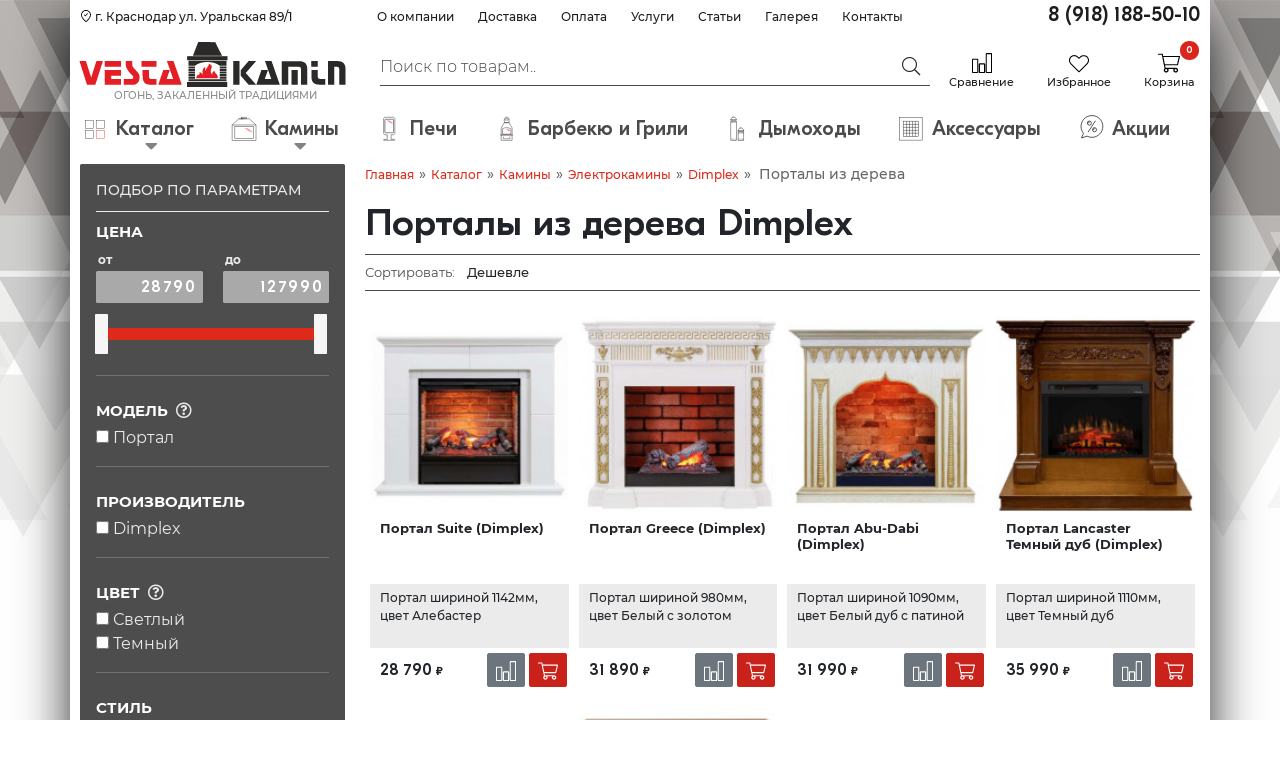

--- FILE ---
content_type: text/html; charset=utf-8
request_url: https://www.vestakamin.ru/katalog/kaminy/elektrokaminy/dimplex/portaly-derevyannye/
body_size: 27459
content:
<!DOCTYPE html>
<html lang="ru">
<head>
	<meta charset="UTF-8"/>
	<meta name="format-detection" content="telephone=no"/>
	<meta name="viewport" content="width=device-width"/>
	<title>Порталы из дерева Dimplex купить в Краснодаре | Электрокамины Dimplex в интернет-магазине «Vestakamin»</title>
	<base href="https://www.vestakamin.ru/"/>
		<meta name="description" content="Предлагаем купить портал из дерева, неотъемлемую деталь электрокамина от производителя Dimplex. Деревянные порталы выполняются с применением ценных пород древесины, мдф и шпона."/>
			<meta name="keywords" content="Каталог,Электрокамины,DIMPLEX,ПОРТАЛЫ ИЗ ДЕРЕВА"/>
			<link href="https://www.vestakamin.ru/image/data/camin-ico.jpg" rel="icon"/>
			<link href="https://www.vestakamin.ru/katalog/kaminy/elektrokaminy/dimplex/portaly-derevyannye/" rel="canonical"/>
			<link rel="preload" href="css/style.min.css?v=1769574439" as="style">
	<link rel="stylesheet" type="text/css" href="css/style.min.css?v=1769574439">
		<link rel="preload" href="js/libs.min.js?v=1769574439" as="script">
	<script src="js/libs.min.js?v=1769574439"></script>
	<script>

</script>
<!--[if IE 7]>
<link rel="stylesheet" type="text/css" href="catalog/view/theme/default/stylesheet/ie7.css" />
<![endif]-->
<!--[if lt IE 7]>
<link rel="stylesheet" type="text/css" href="catalog/view/theme/default/stylesheet/ie6.css" />
<script type="text/javascript" src="catalog/view/javascript/DD_belatedPNG_0.0.8a-min.js"></script>
<script type="text/javascript">
DD_belatedPNG.fix('#logo img');
</script>
<![endif]-->

				<meta property="og:title" content="Порталы из дерева Dimplex купить в Краснодаре | Электрокамины Dimplex в интернет-магазине «Vestakamin»" >
                <meta property="og:description" content="Предлагаем купить портал из дерева, неотъемлемую деталь электрокамина от производителя Dimplex. Деревянные порталы выполняются с применением ценных пород древесины, мдф и шпона." >
				                <meta property="og:url" content="https://www.vestakamin.ru/katalog/kaminy/elektrokaminy/dimplex/portaly-derevyannye/" >
                								<meta property="og:site_name" content="Интернет-магазин Vestakamin" >
				                <meta property="og:type" content="website" >
                                
	<style>
		@font-face {
			font-display: swap;
			font-family: "DaysRegular";
			src: local("DaysRegular"), url('/catalog/view/theme/default/fonts/DaysRegular.ttf');
		}

		@font-face {
			font-family: 'als_rublregular';
			src: url('/catalog/view/theme/default/fonts/rouble-webfont.eot');
			src: url('/catalog/view/theme/default/fonts/rouble-webfont.eot?#iefix') format('embedded-opentype'), url('/catalog/view/theme/default/fonts/rouble-webfont.woff') format('woff'), url('/catalog/view/theme/default/fonts/rouble-webfont.ttf') format('truetype'), url('/catalog/view/theme/default/fonts/rouble-webfont.svg#als_rublregular') format('svg');
			font-weight: normal;
			font-style: normal;
			font-display: swap;
		}
	</style>

	<!-- AutoSearch -->
		<link rel="stylesheet" type="text/css" href="catalog/view/javascript/jquery/jquery.mCustomScrollbar.min.css" />
	<!--<script src="catalog/view/javascript/jquery/jquery.mCustomScrollbar.min.js"></script>-->
	<link rel="stylesheet" type="text/css" href="catalog/view/javascript/jquery/autosearch.css" />
	<script src="catalog/view/javascript/jquery/autosearch.js"></script>
	<input type="hidden" value="2" id="asrsym" />
		<!-- AutoSearch END-->

	<style>
		.open > .dropdown-menu {
			display: block;
			font-family: "DaysRegular";
		}
		.dropdown-menu {
			position: fixed;
			left: 0px;
			top: 45px;
			width: 100%;
			z-index: 1000;
			display: none;
			padding: 5px 20px;
			margin: 2px 0 0;
			list-style: none;
			font-size: 14px;
			background-color: #fff;
		}
		.dropdown-menu .phone {
			text-align: center;
			width: 100%;
			display: inline-block;
			padding: 20px 0px 15px 0px;
		}
		.dropdown-menu .phone {
			color: #DD2A1B;
		}
		.dropdown-menu .btn {
			padding: 6px;
		}
		.dropdown-menu #btn-call {
			display: block;
		}
	</style>
	<script>
		// В одном общем JS-файле, например common.js
		window.productSliderBreakpoints = {
			240: {
				slidesPerView: 1.5,
				spaceBetween: 5,
			},
			360: {
				slidesPerView: 2.5,
				spaceBetween: 10,
			},
			576: {
				slidesPerView: 3.5,
				spaceBetween: 10,
			},
			640: {
				slidesPerView: 3.5,
				spaceBetween: 10,
			},
			768: {
				slidesPerView: 3.5,
				spaceBetween: 10,
			},
			992: {
				slidesPerView: 4.5,
				spaceBetween: 10
			},
			1400: {
				slidesPerView: 6.5,
				spaceBetween: 15
			}
		};
	</script>
	<!-- icons.svg -->
	<svg xmlns="http://www.w3.org/2000/svg" style="display:none">
		<symbol id="icon-compare" viewBox="0 0 48 48">
			<svg xmlns="http://www.w3.org/2000/svg" viewBox="0 0 48 48" xml:space="preserve"><path d="M13.3 48H1.8c-1 0-1.8-.8-1.8-1.8V15.5c0-1 .8-1.8 1.8-1.8h11.5c1 0 1.8.8 1.8 1.8v30.7c0 1-.8 1.8-1.8 1.8M2.6 45.4h9.9V16.3H2.6zM29.7 48H18.2c-1 0-1.8-.8-1.8-1.8V26.6c0-1 .8-1.8 1.8-1.8h11.5c1 0 1.8.8 1.8 1.8v19.6c0 1-.8 1.8-1.8 1.8M19 45.4h9.9v-18H19zM46.3 48H34.8c-1 0-1.8-.8-1.8-1.8V1.9c0-1 .8-1.8 1.8-1.8h11.5c1 0 1.8.8 1.8 1.8v44.3c0 1-.8 1.8-1.8 1.8m-10.7-2.6h9.9V2.7h-9.9z"/></svg>
		</symbol>

		<symbol id="icon-cart" viewBox="0 0 48 48">
			<svg xmlns="http://www.w3.org/2000/svg" viewBox="0 0 48 48"><path d="m43.75 28.12 4.22-17.9c.08-.28.02-.76-.24-1.1-.16-.21-.46-.46-.99-.46H11.33l-.82-4.06c-.12-.59-.64-1.02-1.24-1.02H1.26C.57 3.58 0 4.14 0 4.84s.57 1.27 1.26 1.27h6.97l6.05 29.6c-1.11 1.03-1.72 2.41-1.72 3.9 0 2.93 2.38 5.31 5.31 5.31a5.313 5.313 0 0 0 4.52-8.1h11.72a5.313 5.313 0 0 0 4.52 8.1c2.93 0 5.31-2.38 5.31-5.31s-2.39-5.32-5.32-5.32h-22.1l-1.05-5.19h27.07c.59-.01 1.1-.42 1.23-.98Zm-2.73 11.49a2.39 2.39 0 1 1-4.78 0 2.39 2.39 0 0 1 4.78 0M14.96 26.56l-3.12-15.38h33.29L41.5 26.56zm5.31 13.05a2.39 2.39 0 1 1-4.78 0 2.39 2.39 0 0 1 4.78 0"/></svg>
		</symbol>

		<symbol id="icon-heart" viewBox="0 0 48 48">
			<svg xmlns="http://www.w3.org/2000/svg" viewBox="0 0 48 48"><path d="M23.96 46.24c-.46 0-.91-.17-1.26-.52L3.88 26.91c-5-5-5.19-13.08-.43-18.02 2.38-2.47 5.58-3.85 9.01-3.88 3.42-.04 6.65 1.29 9.08 3.71l2.42 2.42 2.15-2.15c5-5 13.08-5.19 18.02-.43 2.47 2.38 3.85 5.58 3.88 9.01s-1.29 6.65-3.71 9.08L25.22 45.73c-.35.35-.81.52-1.26.52ZM12.58 7.56h-.1c-2.74.02-5.3 1.13-7.2 3.1-3.8 3.94-3.62 10.43.4 14.45l18.27 18.27 18.54-18.54c1.94-1.94 2.99-4.51 2.96-7.25s-1.13-5.3-3.1-7.2c-3.94-3.8-10.43-3.62-14.45.4l-2.69 2.69c-.34.34-.78.52-1.26.52-.44-.03-.93-.19-1.26-.52l-2.96-2.96a10.06 10.06 0 0 0-7.16-2.97Z"/></svg>
		</symbol>

		<symbol id="icon-shipping" viewBox="0 0 48 48">
			<svg xmlns="http://www.w3.org/2000/svg" viewBox="0 0 48 48"><path d="M27.23 41.25h-9.6c-.7 0-1.27-.57-1.27-1.28s.57-1.28 1.27-1.28h9.6c.08 0 .13-.06.13-.13V12.84c0-.08-.06-.14-.13-.14H2.71c-.08 0-.14.06-.14.14v25.72c0 .08.06.13.14.13h4.11c.7 0 1.27.57 1.27 1.28s-.57 1.28-1.27 1.28H2.71c-1.48 0-2.69-1.21-2.69-2.69V12.84c0-1.48 1.2-2.69 2.69-2.69h24.52c1.48 0 2.68 1.2 2.68 2.69v25.72c0 1.48-1.2 2.69-2.68 2.69"/><path d="M12.48 46.63c-3.51 0-6.36-2.86-6.36-6.37s2.85-6.37 6.36-6.37 6.36 2.86 6.36 6.37-2.85 6.37-6.36 6.37m0-10.17c-2.1 0-3.81 1.71-3.81 3.81s1.71 3.81 3.81 3.81 3.81-1.71 3.81-3.81-1.71-3.81-3.81-3.81m24.95 10.17c-3.51 0-6.37-2.86-6.37-6.37s2.86-6.37 6.37-6.37 6.37 2.86 6.37 6.37-2.86 6.37-6.37 6.37m0-10.17c-2.1 0-3.81 1.71-3.81 3.81s1.71 3.81 3.81 3.81 3.81-1.71 3.81-3.81-1.71-3.81-3.81-3.81"/><path d="M45.31 41.26h-2.29c-.7 0-1.28-.57-1.28-1.28s.57-1.28 1.28-1.28h2.29c.08 0 .13-.06.13-.13v-8.85l-6.48-10.06a.15.15 0 0 0-.12-.07h-9.49c-.7 0-1.28-.57-1.28-1.27s.57-1.27 1.28-1.27h9.49c.93 0 1.77.46 2.27 1.24l6.44 9.97c.28.43.43.94.43 1.46v8.85c0 1.48-1.21 2.69-2.69 2.69Zm-13.22-.01h-2.03c-1.48 0-2.68-1.21-2.68-2.69 0-.7.57-1.28 1.28-1.28s1.28.57 1.28 1.28c0 .08.06.13.13.13h2.03c.7 0 1.28.57 1.28 1.28s-.57 1.28-1.28 1.28Z"/><path d="M46.06 30.57H35.55c-1.48 0-2.69-1.21-2.69-2.69v-4.56c0-1.48 1.21-2.69 2.69-2.69h6.39c.7 0 1.28.57 1.28 1.27s-.57 1.27-1.28 1.27h-6.39c-.08 0-.13.06-.13.14v4.56c0 .08.06.13.13.13h10.51c.7 0 1.28.57 1.28 1.28s-.57 1.28-1.28 1.28Zm-33.88-.7c-.3 0-.61-.11-.85-.32l-5.49-4.89a1.27 1.27 0 0 1-.1-1.8 1.27 1.27 0 0 1 1.8-.1l4.59 4.09 9.43-9.43c.5-.5 1.31-.5 1.8 0 .5.5.5 1.31 0 1.8L13.08 29.5c-.25.25-.57.37-.9.37"/></svg>
		</symbol>

		<symbol id="icon-montag" viewBox="0 0 48 48">
			<svg xmlns="http://www.w3.org/2000/svg" viewBox="0 0 48 48"><path d="M20.68 22.87h-2.79v-8.41c0-.14-.02-.27-.05-.39l1.82-4.61c.13-.37.13-.77 0-1.14l-2.34-7.1C17.08.49 16.4 0 15.64 0h-5.13c-.77 0-1.45.49-1.69 1.23L6.54 8.32c-.13.39-.11.82.04 1.2l1.8 4.5c-.04.14-.06.29-.06.44v8.41H5.53c-.98 0-1.77.8-1.77 1.77v14.44c.29 3.31 2.57 8.91 9.32 8.91 7.31 0 9.33-5.9 9.37-9.04V24.63c0-.98-.8-1.77-1.77-1.77Zm-9.6-20.32h4l2.08 6.3-1.52 3.84H10.6L9.06 8.84l2.02-6.28Zm-.2 12.68h4.46v7.64h-4.46zm9.02 23.71c-.02.67-.34 6.51-6.83 6.51-6.03 0-6.71-5.91-6.77-6.51V25.42h13.59v13.52Z"/><path d="M13.11 42.01c-.7 0-1.26-.57-1.26-1.26V30.11c0-.7.57-1.26 1.26-1.26s1.26.57 1.26 1.26v10.64c0 .7-.57 1.26-1.26 1.26M46.33 9.39c0-3.91-2.17-7.44-5.66-9.21-.52-.27-1.13-.24-1.63.07-.51.31-.81.85-.82 1.45l-.02 6.59-2.25 1.36-2.29-1.42V1.78c0-.6-.31-1.15-.83-1.45a1.7 1.7 0 0 0-1.69-.04 10.35 10.35 0 0 0-5.46 8.83c-.1 3.66 1.84 6.99 4.76 8.91v28.28c0 .94.76 1.7 1.7 1.7h7.14c.94 0 1.7-.76 1.7-1.7V18.44c.8-.44 1.55-.99 2.22-1.64a10.23 10.23 0 0 0 3.13-7.4Zm-7.76 36.2h-5.72V19.2c.91.3 1.86.48 2.86.51h.3c.88 0 1.73-.12 2.56-.33zm-2.79-28.28c-4.28-.12-7.8-3.84-7.69-8.13a7.93 7.93 0 0 1 3.16-6.12v5.57c0 .59.31 1.13.81 1.44l2.99 1.85c.55.34 1.23.34 1.78.01l2.96-1.79c.5-.31.82-.86.82-1.45V2.96a7.85 7.85 0 0 1 3.31 6.43c0 2.16-.85 4.17-2.4 5.68a7.93 7.93 0 0 1-5.75 2.24Z"/></svg>
		</symbol>

		<symbol id="icon-search" viewBox="0 0 48 48">
			<svg xmlns="http://www.w3.org/2000/svg" viewBox="0 0 48 48" xml:space="preserve"><path d="M47.5 43 34.2 29.1c2.2-3 3.5-6.6 3.6-10.4.1-4.9-1.7-9.5-5.1-13S24.8.1 19.9 0s-9.5 1.7-13 5.1C3.4 8.4 1.3 13 1.2 17.8c-.1 4.9 1.7 9.5 5.1 13 3.6 3.7 8.4 5.6 13.2 5.6 3.5 0 7.1-1 10.1-3.1l13.3 14c.3.3.8.6 1.2.6.5 0 .9-.2 1.2-.5l2-1.9c.8-.6.8-1.8.2-2.5M8.1 29.1c-2.9-3-4.4-7-4.3-11.2s1.8-8.1 4.9-11c2.9-2.8 6.8-4.3 10.8-4.3h.4c4.2.1 8.1 1.8 11 4.9 6 6.3 5.8 16.2-.5 22.2-6.3 5.9-16.3 5.7-22.3-.6"/></svg>
		</symbol>

		<symbol id="icon-phone" viewBox="0 0 48 48">
			<svg data-name="Слой_2" xmlns="http://www.w3.org/2000/svg" viewBox="0 0 48 48"><path d="M42.25 48c-5.23 0-18.19-1.32-30.03-13.02C.25 23.16.02 7.26.1 4.19c.02-.86.63-1.59 1.48-1.78L12.51.05c.87-.19 1.76.27 2.11 1.08l4.99 11.44c.35.8.1 1.72-.58 2.24l-5.71 4.34c.16.34.32.71.5 1.12.83 1.94 2.08 4.87 5.66 8.16 3.6 3.32 6.7 4.95 8.74 6.03.29.15.55.29.79.42l4.35-6.02c.51-.71 1.43-.97 2.24-.63l11.15 4.62c.8.33 1.28 1.2 1.13 2.06l-2.03 11.48a1.87 1.87 0 0 1-1.7 1.54c-.41.03-1.05.07-1.89.07ZM2.64 4.79c-.01 3.87.73 17.86 11.37 28.38 12.28 12.13 25.7 12.44 29.41 12.26l1.84-10.42-10.15-4.21-4.39 6.07c-.57.79-1.63 1.01-2.47.52-.34-.2-.75-.41-1.23-.67-2.03-1.07-5.43-2.87-9.28-6.41-3.98-3.67-5.36-6.9-6.28-9.03-.24-.56-.45-1.05-.64-1.39-.47-.81-.26-1.85.49-2.42l5.74-4.37-4.54-10.45zM29.55 35.2"/></svg>
		</symbol>
		<symbol id="icon-logo-footer" viewBox="0 0 300 50.8">
			<defs>
				<style>
					.st0 {
						fill: #2b2a29;
					}

					.st1 {
						fill: #fff;
					}
				</style>
			</defs>
			<polygon class="st0" points="158.2 27.6 165.7 27.6 165.7 29.9 158.2 29.9 158.2 27.6"/>
			<polygon class="st0" points="158.2 30.5 165.7 30.5 165.7 32.8 158.2 32.8 158.2 30.5"/>
			<polygon class="st0" points="158.2 33.4 165.7 33.4 165.7 35.6 158.2 35.6 158.2 33.4"/>
			<polygon class="st0" points="158.2 36.3 165.7 36.3 165.7 38.6 158.2 38.6 158.2 36.3"/>
			<polygon class="st0" points="158.2 39.2 165.7 39.2 165.7 41.4 158.2 41.4 158.2 39.2"/>
			<polygon class="st0" points="153.3 .2 153.3 .2 134 0 134 0 127.9 15.7 160.9 15.7 153.3 .2"/>
			<path class="st1" d="M155.6,41.4h-23.8v-.1c-.2-1.1.3-2.1.6-2.8.1-.2.2-.4.2-.5v-.1h.1c1.6-.3,2.7-1,3-1.9.2-.6-.1-1.2-.7-1.7l-.2-.2h.3c1.7.2,3,1.1,4,2.8-.4-2-.4-3.6-.1-5,.4-1.7,1.3-2.9,2.9-3.7l.2-.1v.2c-.4,2.5-.3,3.9.3,4.1.1-1.4,1.1-2.8,2-4.1.8-1.2,1.6-2.3,1.5-3.1-.1-.3-.2-.6-.6-.8l-.4-.3.5.1c2.8.6,4.2,1.9,4.2,3.8h0c-1.7,4.8-2.1,6.8.9,8.6-.4-.6-.6-1.2-.5-1.8.2-.9,1-1.8,2.4-2.6l.1-.1v.2c-.1,1.2.8,2.1,1.7,3.1.8.9,1.6,1.7,1.9,2.9h0c0,1.4-.2,2.3-.5,3.1h0Z"/>
			<rect class="st0" x="121.4" y="16.2" width="45.5" height="4.5"/>
			<polygon class="st0" points="122.9 27.6 130.4 27.6 130.4 29.9 122.9 29.9 122.9 27.6"/>
			<polygon class="st0" points="122.9 30.5 130.4 30.5 130.4 32.8 122.9 32.8 122.9 30.5"/>
			<polygon class="st0" points="122.9 33.4 130.4 33.4 130.4 35.6 122.9 35.6 122.9 33.4"/>
			<polygon class="st0" points="122.9 36.3 130.4 36.3 130.4 38.6 122.9 38.6 122.9 36.3"/>
			<polygon class="st0" points="122.9 39.2 130.4 39.2 130.4 41.4 122.9 41.4 122.9 39.2"/>
			<polygon class="st0" points="165 42.1 158.2 42.1 122.9 42.1 122.9 44.4 158.2 44.4 165 44.4 165.7 44.4 165.7 42.1 165 42.1"/>
			<path class="st1" d="M115.6,48.3h-26.7l5.8-16.7h7.5l-3.5,10.1h7.1l-7.1-20.3h7.6l9.3,26.9ZM87,48.3h-6.5c-3.4,0-5.9-.9-7.3-2.6-1.3-1.5-1.9-4.1-1.9-7.6v-6.5h7.3v6.5c0,1.5.2,2.4.7,2.9s1.5.7,2.9.7h4.8v6.6ZM60.6,48.3h-10.7v-6.6h9.3c.4,0,.7-.2,1-.5.3-.4.4-.9.4-1.5,0-.5-.3-1-.8-1.6-1-1-2-2.1-3-3.1-1.2-1.2-2.2-2.6-2.9-3.9-1.1-1.9-1.7-3.7-1.7-5.3v-4.4h7.3v4.3c0,.9.5,2.1,1.6,3.3.9,1,1.9,2.1,2.9,3.2.4.4,1,1.1,1.9,2.1,1.3,1.6,2,3.4,2,5.4,0,2.8-.8,5.1-2.3,6.6-1.3,1.4-3,2-5,2ZM47.1,48.3h-18.5v-16.7h18.5v6.6h-11.2v3.5h11.2v6.6ZM18.1,48.3h-9.5L0,21.4h7.5l5.8,18.4,5.8-18.4h7.5v.1l-8.5,26.8ZM87,28.1h-17v-6.6h17v6.6ZM47.1,28.1h-18.5v-6.6h18.5v6.6Z"/>
			<polygon class="st0" points="181.9 31.7 181.9 38.1 190.7 48.3 199.2 48.3 187.6 34.9 199.2 21.6 190.8 21.6 181.9 31.7"/>
			<polygon class="st0" points="226 48.3 216.6 21.6 209.2 21.6 216.3 41.8 209 41.8 212.5 31.7 205.2 31.7 199.5 48.3 226 48.3"/>
			<path class="st0" d="M239,48.3h7.1v-16.6h-7.1v16.6ZM228.2,21.6v26.7h7.1v-20.3h10.8c1.5,0,2.5.2,3,.7s.7,1.5.7,3v16.5h7.1v-16.5c0-3.5-.6-6-1.9-7.5-1.4-1.7-3.8-2.6-7.3-2.6,0,0-19.5,0-19.5,0Z"/>
			<polygon class="st0" points="173.3 21.5 180.4 21.5 180.4 48.3 173.3 48.3 173.3 21.5"/>
			<rect class="st0" x="121.4" y="45.1" width="45.5" height="5.7"/>
			<path class="st0" d="M280.1,21.6v26.7h7.1v-20.3h2c1.5,0,2.5.2,3,.7s.7,1.5.7,3v16.5h7.1v-16.5c0-3.5-.6-6-1.9-7.5-1.4-1.7-3.8-2.6-7.3-2.6,0,0-10.7,0-10.7,0Z"/>
			<path class="st0" d="M261.5,31.7v6.4c0,3.5.6,6,1.9,7.5,1.4,1.7,3.8,2.6,7.3,2.6h6.5v-6.4h-4.8c-1.5,0-2.5-.2-3-.7s-.7-1.5-.7-3v-6.4s-7.2,0-7.2,0ZM268.6,28v-6.4h-7.2v6.4h7.2Z"/>
			<path class="st0" d="M122.9,21.2v5.8h7.4c6.1-5.8,21.6-5.8,28.2,0h7.3v-5.8h-42.9Z"/>
		</symbol>
		<symbol id="icon-logo" viewBox="0 0 300 65.4">>
			<defs><style>.st0{fill:#2b2a29}.st2{fill:#e31e24}</style></defs><path class="st0" d="M158.2 27.6h7.5v2.3h-7.5zm0 2.9h7.5v2.3h-7.5zm0 2.8h7.5v2.3h-7.5zm0 2.9h7.5v2.3h-7.5zm0 2.9h7.5v2.3h-7.5zM134 0l19.1.2 7.6 15.3h-32.8z"/><path class="st0" d="M160.8 15.6h-32.9v-.1l6-15.5 19.2.1zm-32.8-.1h32.6L153.1.2 134 .1z"/><path class="st2" d="M155.9 38.6c-.3-1.1-1.1-2-1.9-2.9-.9-1-1.8-1.9-1.7-3.2v-.1h-.1c-1.4.8-2.3 1.7-2.4 2.6-.1.6.1 1.3.6 1.9-1.5-.9-2.3-1.9-2.4-3.2s.3-3 1.3-5.6c0-1.8-1.4-3.1-4.1-3.7l-.2-.1.2.1c.3.2.5.5.6.8.2.8-.6 1.9-1.5 3.1-.9 1.3-1.9 2.7-2 4.1-.7-.2-.8-1.6-.4-4.2v-.1h-.1c-1.5.8-2.5 2-2.9 3.7-.3 1.4-.3 3.1.1 5.2-1-1.9-2.4-2.9-4.1-3.1h-.1l.1.1c.6.5.8 1.1.7 1.7-.2.9-1.4 1.7-3 2 0 .1-.1.3-.2.5-.3.6-.8 1.6-.6 2.7h23.8c.2-.4.4-1.3.3-2.3"/><path class="st0" d="M121.4 16.2h45.3v4.3h-45.3z"/><path class="st0" d="M166.8 20.6h-45.4v-4.4h45.4zm-45.4-.1h45.3v-4.2h-45.3zm1.4 7.1h7.5v2.3h-7.5zm0 2.9h7.5v2.3h-7.5zm0 2.8h7.5v2.3h-7.5zm0 2.9h7.5v2.3h-7.5zm0 2.9h7.5v2.3h-7.5zm42.1 3h-42.1v2.2h42.9v-2.2z"/><path class="st2" d="M19.1 21.5h7.3l-8.5 26.7H8.5L0 21.5h7.3l5.9 18.6zm27.8 0H28.6v6.4h18.3zM28.6 48.2h18.3v-6.4H35.7v-3.7h11.2v-6.4H28.6zm23.7-26.7v4.3c0 1.6.6 3.3 1.7 5.2.8 1.3 1.7 2.6 2.9 3.9 1 1 2 2.1 3 3.1.5.6.8 1.2.8 1.7 0 .6-.1 1.2-.5 1.5s-.7.6-1.1.6h-9.2v6.4h10.6c2 0 3.7-.7 5-2 1.5-1.5 2.2-3.7 2.2-6.5 0-2-.6-3.8-1.9-5.3-.9-1-1.6-1.6-1.9-2.1-1-1.1-2-2.1-2.9-3.2-1.1-1.3-1.6-2.4-1.6-3.4v-4.2zm18.9 10.2v6.4c0 3.5.6 6 1.9 7.5 1.4 1.7 3.8 2.6 7.3 2.6h6.5v-6.4h-4.8c-1.5 0-2.5-.2-3-.7s-.7-1.5-.7-3v-6.4zm15.6-3.8v-6.4H70v6.4zm28.6 20.3L106 21.5h-7.4l7.1 20.3h-7.4l3.5-10.1h-7.3l-5.7 16.6h26.6z"/><path class="st0" d="M181.9 31.7v6.4l8.8 10.1h8.5l-11.7-13.3 11.7-13.4h-8.5zm44 16.5-9.3-26.7h-7.4l7.1 20.3h-7.4l3.6-10.1h-7.4l-5.7 16.5zm13.1 0h7.1V31.7H239zm-10.8-26.7v26.7h7.1V27.9h10.8c1.5 0 2.5.2 3 .7s.7 1.5.7 3v16.6h7.1V31.7c0-3.5-.6-6-1.9-7.5-1.4-1.7-3.8-2.6-7.3-2.6h-19.5zm-54.9-.1h7.1v26.9h-7.1zm-52 23.7h45.4v5.6h-45.4zm158.8-23.6v26.7h7.1V27.9h2c1.5 0 2.5.2 3 .7s.7 1.5.7 3v16.6h7.1V31.6c0-3.5-.6-6-1.9-7.5-1.4-1.7-3.8-2.6-7.3-2.6zm-18.6 10.1V38c0 3.5.6 6 1.9 7.5 1.4 1.7 3.8 2.6 7.3 2.6h6.5v-6.4h-4.8c-1.5 0-2.5-.2-3-.7s-.7-1.5-.7-3v-6.4zm7.1-3.7v-6.4h-7.2v6.4zm-145.8-1h7.4c6.1-5.8 21.6-5.8 28.2 0h7.3v-5.8h-42.9z"/><text transform="translate(39.1 63.78)" style="fill:#898989;font-family:Montserrat-Regular,Montserrat;font-size:11.5px"><tspan x="0" y="0">ОГОНЬ, ЗАКАЛЕННЫЙ ТРАДИЦИЯМИ</tspan></text>
		</symbol>
		<symbol id="icon-location" viewBox="0 0 48 48">
			<path d="M24 48a2.1 2.1 0 0 1-1.32-.46c-3.06-2.43-18.33-15.18-18.33-27.9C4.36 8.81 13.17 0 24 0s19.64 8.81 19.64 19.64c0 12.72-15.27 25.47-18.33 27.9a2.1 2.1 0 0 1-1.32.46Zm0-44.75c-9.04 0-16.4 7.35-16.4 16.39 0 10.21 12.19 21.25 16.08 24.52.18.16.45.16.64 0 3.89-3.27 16.08-14.31 16.08-24.52 0-9.04-7.35-16.39-16.39-16.39Z"/><path d="m21.54 24.9-4.9-3.83a.496.496 0 0 1-.09-.7l1.39-1.77c.17-.22.48-.26.7-.09l2.6 2.03c.2.16.49.14.67-.05l7.33-7.56c.19-.2.51-.2.71-.01l1.61 1.57c.2.19.2.51.01.71l-9.36 9.65c-.18.18-.47.2-.67.05"/>
		</symbol>
		<symbol id="icon-location-255" viewBox="0 0 48 48">
			<path d="M24 48c-.39 0-.78-.13-1.1-.39C19.82 45.16 4.43 32.3 4.43 19.57 4.42 8.78 13.2 0 24 0s19.58 8.78 19.58 19.58c0 12.72-15.39 25.59-18.47 28.04-.33.26-.72.39-1.11.39Zm0-45.48c-9.4 0-17.05 7.65-17.05 17.05 0 10.75 13.04 22.35 16.73 25.42.19.15.45.15.64 0 3.69-3.07 16.73-14.67 16.73-25.42 0-9.4-7.65-17.05-17.05-17.05"/><path d="m21.48 24.43-4.73-3.69a.496.496 0 0 1-.09-.7l.95-1.22c.17-.22.48-.26.7-.09l2.92 2.28c.2.16.49.14.67-.05l7.69-7.93c.19-.2.51-.2.71-.01l1.11 1.08c.2.19.2.51.01.71l-9.29 9.57c-.18.18-.46.2-.67.05z"/>
		</symbol>
	</svg>

</head>
<body>

<div id="notification"></div><!--/#notificaton-->
<div id="popup" class="col-md-9 col-sm-9 col-9"></div>
<div id="popup-overlay"></div>
<div id="container" class="container-xl">
	<div class="wrapper">
		<!-- header -->
		<header id="header" class="mb-1 mb-lg-0">
			<div class="row">
				<div class="col-lg-3 d-lg-block d-none address"><a href="/contact-us/" class="nav-link py-2" rel="nofollow">
						<svg class="icon mb-1" viewBox="0 0 48 48" width="12px" height="12px"><use href="#icon-location"/></svg>
						г. Краснодар ул. Уральская 89/1</a></div>
				<div class="col-lg-6 col-md-8 d-md-block d-none">
					<ul class="nav info-menu nav-fill justify-content-end pt-1"><!-- Info menu -->
						<li class="nav-item"><a href="/main.html" class="nav-link p-1" rel="nofollow" >О компании</a></li>
						<li class="nav-item"><a href="/dostavka.html" class="nav-link p-1" rel="nofollow" >Доставка</a></li>
						<li class="nav-item"><a href="/oplata.html" class="nav-link p-1" rel="nofollow" >Оплата</a></li>
						<li class="nav-item"><a href="/services/" class="nav-link p-1" rel="nofollow" >Услуги</a></li>
						<li class="nav-item"><a href="/articles/" class="nav-link p-1" rel="nofollow" >Статьи</a></li>
						<li class="nav-item"><a href="/galereya/" class="nav-link p-1" rel="nofollow" >Галерея</a></li>
						<li class="nav-item"><a href="/contact-us/" class="nav-link p-1" rel="nofollow" >Контакты</a></li>
					</ul>
				</div>
				<div class="col-lg-3 col-md-4 d-md-block d-none text-end"><a href="tel:+79181885010" class="phone" rel="nofollow">8 (918) 188-50-10</a></div>
			</div>

			<div class="row">
				<!-- mobile menu button -->
				<div class=" hamburger hamburger--slider d-md-none col-2 col-sm-1 pt-4 noprint">
					<a href="#mobile-menu">
					  <span class="hamburger-box">
						<span class="hamburger-inner"></span>
					  </span>
					</a>
				</div>
				<!-- logo -->
								<div id="logo" class="col-5 col-sm-5 col-md-4 col-lg-3 px-0 pt-0 pt-sm-1 text-center">
										<a href="https://www.vestakamin.ru/" class="d-block w-100 h-100">
						<svg class="icon p-2 pt-1" style="max-height:70px; max-width: 100%"><use href="#icon-logo"/></svg>
					</a>
									</div>
				
				<!-- search input -->
				<div id="search" class="col-sm-4 col-md-4 col-lg-6 d-md-block d-none search-div">
										<input type="text" class="form-control me-sm-2"  name="filter_name" value="" placeholder="Поиск по товарам.." autocomplete="false"/>
										<div class="button-search" onclick="search(this)"><i class="fal fa-search"></i></div>
				</div>

				<!-- header icons -->
				<div class="header-icons col-5 col-sm-6 col-md-4 col-lg-3 pt-3  pt-sm-1 ps-3 ps-sm-0 ps-md-4 pe-3 pe-sm-1 pe-md-3">

					<div class="d-flex justify-content-between pt-1 pt-sm-2">
						<div class="button-phone-menu text-center d-md-none noprint">
							<a href="tel:+79181885010" class=" text-nowrap" rel="nofollow">
								<svg class="icon" width="20px" height="20px"><use href="#icon-phone"/></svg>
								<p class="d-none d-sm-block">Телефон</p>
							</a>
						</div>

						<!-- search icon -->
						<div class="button-search-menu text-center d-md-none noprint">
							<a href="#" data-toggle="tooltip" data-placement="bottom" title="Поиск" rel="nofollow">
								<svg class="icon" width="20px" height="20px"><use href="#icon-search"/></svg>
								<p class="d-none d-sm-block">Поиск</p>
							</a>
						</div>
						<!-- compare icon -->
						<div class="compare  text-center d-none d-sm-block">
							<a href="https://www.vestakamin.ru/compare-products/" rel="nofollow">
								<svg class="icon" width="20px" height="20px"><use href="#icon-compare"/></svg>
								<p>Сравнение</p>
							</a>
						</div>
						<!-- wishlist icon -->
						<div class="wishlist  text-center d-none d-sm-block">
							<a href="https://www.vestakamin.ru/wishlist/" rel="nofollow">
								<svg class="icon" width="20px" height="20px"><use href="#icon-heart"/></svg>
								<p class="">Избранное</p>
							</a>
						</div>
						<!-- cart icon -->
						<div id="cart" class=" text-center">
							
  <a href="https://www.vestakamin.ru/shopping-cart/" class="cart-icon" rel="nofollow">
    <svg class="icon" width="22px" height="22px"><use href="#icon-cart"/></svg>
    <p class="d-none d-sm-block">Корзина</p>
  </a>
  <span id="cart-items" class="cart-count rounded-circle">0</span>

  <div class="content">
        <div class="empty">Ваша корзина пуста!</div>
      </div>
						</div>
					</div>
				</div><!-- end header icons -->

			</div>


			<div class="adaptiv_header_search_line">
				<div id="search" class="show_search search-div">
					<div class="button-search"><i class="fal fa-search"></i></div>
										<input type="text" name="filter_name" value="" placeholder="поиск" autocomplete="false" />
									</div>
			</div>
<!--//////////////////////////////adaptiv_menu-->

			<nav id="mobile-menu" >
								<ul>
										<li>
												
						
												<ul>
														<li>
								<a href="https://www.vestakamin.ru/katalog/kaminy/">
									Камины								</a>
																<ul>
									<li>
										<p> Камины</p></li>
									<!--///////////////////////-->
																		<li>
										<a href="https://www.vestakamin.ru/katalog/kaminy/drova/">
											Дровяные камины										</a>
									</li>
																		<li>
										<a href="https://www.vestakamin.ru/katalog/kaminy/elektrokaminy/">
											Электрокамины										</a>
									</li>
																		<li>
										<a href="https://www.vestakamin.ru/katalog/kaminy/biokaminy/">
											Биокамины										</a>
									</li>
																		<!--///////////////////////-->
								</ul>
								
							</li>
														<li>
								<a href="https://www.vestakamin.ru/katalog/pechi/">
									Печи								</a>
																<ul>
									<li>
										<p> Печи</p></li>
									<!--///////////////////////-->
																		<li>
										<a href="https://www.vestakamin.ru/katalog/pechi/defro/">
											Defro										</a>
									</li>
																		<li>
										<a href="https://www.vestakamin.ru/katalog/pechi/edilkamin-pechi/">
											Edilkamin										</a>
									</li>
																		<li>
										<a href="https://www.vestakamin.ru/katalog/pechi/la-nordica-pechi/">
											La Nordica										</a>
									</li>
																		<li>
										<a href="https://www.vestakamin.ru/katalog/pechi/lacunza/">
											Lacunza										</a>
									</li>
																		<li>
										<a href="https://www.vestakamin.ru/katalog/pechi/liseo-pechi/">
											Liseo Castiron										</a>
									</li>
																		<li>
										<a href="https://www.vestakamin.ru/katalog/pechi/panadero-pech/">
											Panadero										</a>
									</li>
																		<li>
										<a href="https://www.vestakamin.ru/katalog/pechi/romotop-pechi/">
											Romotop										</a>
									</li>
																		<li>
										<a href="https://www.vestakamin.ru/katalog/pechi/solzaima/">
											Solzaima										</a>
									</li>
																		<li>
										<a href="https://www.vestakamin.ru/katalog/pechi/thorma/">
											Thorma										</a>
									</li>
																		<li>
										<a href="https://www.vestakamin.ru/katalog/pechi/vkl-pechi/">
											ВКЛ										</a>
									</li>
																		<li>
										<a href="https://www.vestakamin.ru/katalog/pechi/litkom/">
											Литком										</a>
									</li>
																		<li>
										<a href="https://www.vestakamin.ru/katalog/pechi/pechi-metabel/">
											Мета-Бел										</a>
									</li>
																		<li>
										<a href="https://www.vestakamin.ru/katalog/pechi/ecokamin-pechi/">
											Экокамин										</a>
									</li>
																		<li>
										<a href="https://www.vestakamin.ru/katalog/pechi/invicta-pechi/">
											Invicta										</a>
									</li>
																		<li>
										<a href="https://www.vestakamin.ru/katalog/pechi/ferlux-pechi/">
											Ferlux										</a>
									</li>
																		<li>
										<a href="https://www.vestakamin.ru/katalog/pechi/kawmet-pechi/">
											Kawmet										</a>
									</li>
																		<li>
										<a href="https://www.vestakamin.ru/katalog/pechi/plamen-pechi/">
											Plamen										</a>
									</li>
																		<li>
										<a href="https://www.vestakamin.ru/katalog/pechi/keddy-pechi/">
											Keddy										</a>
									</li>
																		<li>
										<a href="https://www.vestakamin.ru/katalog/pechi/austroflamm-pechi/">
											Austroflamm										</a>
									</li>
																		<li>
										<a href="https://www.vestakamin.ru/katalog/pechi/spartherm-pechi/">
											Spartherm										</a>
									</li>
																		<li>
										<a href="https://www.vestakamin.ru/katalog/pechi/abx-pechi/">
											ABX										</a>
									</li>
																		<li>
										<a href="https://www.vestakamin.ru/katalog/pechi/kratki-pechi/">
											KRATKI										</a>
									</li>
																		<li>
										<a href="https://www.vestakamin.ru/katalog/pechi/pechi-firebird/">
											FireBird										</a>
									</li>
																		<li>
										<a href="https://www.vestakamin.ru/katalog/pechi/hergom-pechi/">
											Hergom										</a>
									</li>
																		<li>
										<a href="https://www.vestakamin.ru/katalog/pechi/pechi-ember/">
											Ember										</a>
									</li>
																		<li>
										<a href="https://www.vestakamin.ru/katalog/pechi/fireway-pechi/">
											Fireway										</a>
									</li>
																		<!--///////////////////////-->
								</ul>
								
							</li>
														<li>
								<a href="https://www.vestakamin.ru/katalog/barbekyu/">
									Барбекю и Грили								</a>
																<ul>
									<li>
										<p> Барбекю и Грили</p></li>
									<!--///////////////////////-->
																		<li>
										<a href="https://www.vestakamin.ru/katalog/barbekyu/ugolnye-grili/">
											Угольные грили										</a>
									</li>
																		<li>
										<a href="https://www.vestakamin.ru/katalog/barbekyu/pechi-barbekyu/">
											Барбекю, печи-барбекю										</a>
									</li>
																		<li>
										<a href="https://www.vestakamin.ru/katalog/barbekyu/vstavki-barbecue/">
											Вставки для барбекю										</a>
									</li>
																		<!--///////////////////////-->
								</ul>
								
							</li>
														<li>
								<a href="https://www.vestakamin.ru/katalog/oblitsovochnyi-kamen/">
									Облицовочный камень								</a>
																<ul>
									<li>
										<p> Облицовочный камень</p></li>
									<!--///////////////////////-->
																		<li>
										<a href="https://www.vestakamin.ru/katalog/oblitsovochnyi-kamen/premium-kamen/">
											Премиум камень										</a>
									</li>
																		<!--///////////////////////-->
								</ul>
								
							</li>
														<li>
								<a href="https://www.vestakamin.ru/katalog/dymokhody/">
									Дымоходы								</a>
																<ul>
									<li>
										<p> Дымоходы</p></li>
									<!--///////////////////////-->
																		<li>
										<a href="https://www.vestakamin.ru/katalog/dymokhody/dymokhody-vulkan/">
											Вулкан (Премиум)										</a>
									</li>
																		<li>
										<a href="https://www.vestakamin.ru/katalog/dymokhody/tis/">
											ТиС (Эконом, Стандарт)										</a>
									</li>
																		<li>
										<a href="https://www.vestakamin.ru/katalog/dymokhody/schiedel/">
											SCHIEDEL (Премиум)										</a>
									</li>
																		<li>
										<a href="https://www.vestakamin.ru/katalog/dymokhody/awt/">
											AWT (Премиум)										</a>
									</li>
																		<li>
										<a href="https://www.vestakamin.ru/katalog/dymokhody/kpd-100/">
											КПД 100%										</a>
									</li>
																		<li>
										<a href="https://www.vestakamin.ru/katalog/dymokhody/dymok/">
											Дымок (Эконом)										</a>
									</li>
																		<li>
										<a href="https://www.vestakamin.ru/katalog/dymokhody/masterflesh/">
											Мастерфлэш										</a>
									</li>
																		<li>
										<a href="https://www.vestakamin.ru/katalog/dymokhody/chistka-dymokhoda/">
											Чистка дымохода										</a>
									</li>
																		<li>
										<a href="https://www.vestakamin.ru/katalog/dymokhody/dymok-lyuks/">
											Дымок (Стандарт +)										</a>
									</li>
																		<!--///////////////////////-->
								</ul>
								
							</li>
														<li>
								<a href="https://www.vestakamin.ru/katalog/aksessuary-kamin/">
									Аксессуары								</a>
																<ul>
									<li>
										<p> Аксессуары</p></li>
									<!--///////////////////////-->
																		<li>
										<a href="https://www.vestakamin.ru/katalog/aksessuary-kamin/izolyacionnyj-material/">
											Изоляционнный материал										</a>
									</li>
																		<li>
										<a href="https://www.vestakamin.ru/katalog/aksessuary-kamin/kaminnye-reshetki/">
											Каминные решетки										</a>
									</li>
																		<li>
										<a href="https://www.vestakamin.ru/katalog/aksessuary-kamin/kaminnyye-nabory/">
											Каминные наборы										</a>
									</li>
																		<li>
										<a href="https://www.vestakamin.ru/katalog/aksessuary-kamin/predtopochnye-listy/">
											Предтопочные листы										</a>
									</li>
																		<li>
										<a href="https://www.vestakamin.ru/katalog/aksessuary-kamin/ukhod-za-kamin/">
											Аксессуары для каминов										</a>
									</li>
																		<!--///////////////////////-->
								</ul>
								
							</li>
													</ul>
						
											</li>
										<li>
												<a href="https://www.vestakamin.ru/katalog/kaminy/">
														<span class="menu-icon"><svg xmlns="http://www.w3.org/2000/svg" xml:space="preserve" width="100%" height="100%" version="1.1" style="shape-rendering:geometricPrecision; text-rendering:geometricPrecision; image-rendering:optimizeQuality; fill-rule:evenodd; clip-rule:evenodd" viewBox="0 0 3000 3000"  xmlns:xlink="http://www.w3.org/1999/xlink">  <defs>   <style type="text/css">    <![CDATA[     #lay_x0020_1_topka .str0 {stroke:#2B2A29;stroke-width:45;stroke-miterlimit:23}     #lay_x0020_1_topka .str1 {stroke:#E31E24;stroke-width:45;stroke-miterlimit:23}     #lay_x0020_1_topka .fil0 {fill:none}    ]]>   </style>  </defs>  <g id="lay_x0020_1_topka">   <metadata id="CorelCorpID_0Corel-Layer"/>   <rect class="fil0 str0" x="307" y="1098.37" width="2393.31" height="1532.8"/>   <polyline class="fil0 str0" points="307,1098.37 975.93,483.23 1446.52,483.23 "/>   <polyline class="fil0 str0" points="2700.32,1098.37 2031.39,483.23 975.93,483.23 "/>   <rect class="fil0 str0" x="1254.92" y="319.26" width="517.66" height="163.25"/>   <rect class="fil0 str0" x="585.17" y="1276.52" width="1836.97" height="1176.49"/>   <line class="fil0 str1" x1="1604.51" y1="1417.7" x2="2172.58" y2= "1790.81" />   <line class="fil0 str1" x1="1774.26" y1="1417.7" x2="2342.34" y2= "1790.81" />  </g> </svg></span>
														Камины						</a>
						
						
												<ul>
														<li>
								<a href="https://www.vestakamin.ru/katalog/kaminy/drova/">
																		<span class="menu-icon"><svg xmlns="http://www.w3.org/2000/svg" xml:space="preserve" width="100%" height="100%" version="1.1" style="shape-rendering:geometricPrecision; text-rendering:geometricPrecision; image-rendering:optimizeQuality; fill-rule:evenodd; clip-rule:evenodd" viewBox="0 0 3000 3000"  xmlns:xlink="http://www.w3.org/1999/xlink">  <defs>   <style type="text/css">    <![CDATA[     #lay_x0020_1_topka .str0 {stroke:#2B2A29;stroke-width:45;stroke-miterlimit:23}     #lay_x0020_1_topka .str1 {stroke:#E31E24;stroke-width:45;stroke-miterlimit:23}     #lay_x0020_1_topka .fil0 {fill:none}    ]]>   </style>  </defs>  <g id="lay_x0020_1_topka">   <metadata id="CorelCorpID_0Corel-Layer"/>   <rect class="fil0 str0" x="307" y="1098.37" width="2393.31" height="1532.8"/>   <polyline class="fil0 str0" points="307,1098.37 975.93,483.23 1446.52,483.23 "/>   <polyline class="fil0 str0" points="2700.32,1098.37 2031.39,483.23 975.93,483.23 "/>   <rect class="fil0 str0" x="1254.92" y="319.26" width="517.66" height="163.25"/>   <rect class="fil0 str0" x="585.17" y="1276.52" width="1836.97" height="1176.49"/>   <line class="fil0 str1" x1="1604.51" y1="1417.7" x2="2172.58" y2= "1790.81" />   <line class="fil0 str1" x1="1774.26" y1="1417.7" x2="2342.34" y2= "1790.81" />  </g> </svg></span>
																		Дровяные камины								</a>
							</li>
														<li>
								<a href="https://www.vestakamin.ru/katalog/kaminy/elektrokaminy/">
																		<span class="menu-icon"><svg xmlns="http://www.w3.org/2000/svg" xml:space="preserve" width="100%" height="100%" version="1.1" style="shape-rendering:geometricPrecision; text-rendering:geometricPrecision; image-rendering:optimizeQuality; fill-rule:evenodd; clip-rule:evenodd"
viewBox="0 0 3000 3000"
 xmlns:xlink="http://www.w3.org/1999/xlink">
 <defs>
  <style type="text/css">
   <![CDATA[
    #lay_x0020_1_electro .str0 {stroke:#2B2A29;stroke-width:45;stroke-miterlimit:23}
    #lay_x0020_1_electro .str1 {stroke:#E31E24;stroke-width:45;stroke-miterlimit:23}
    #lay_x0020_1_electro .fil0 {fill:none}
   ]]>
  </style>
 </defs>
 <g id="lay_x0020_1_electro">
  <metadata id="CorelCorpID_0Corel-Layer"/>
  <rect class="fil0 str0" x="344.13" y="787.55" width="2322.05" height="1487.16"/>
  <polyline class="fil0 str0" points="551.45,787.56 344.13,787.56 49.44,480.18 2960.87,480.18 "/>
  <polyline class="fil0 str0" points="2960.87,480.18 2666.18,787.56 2201.21,787.56 "/>
  <rect class="fil0 str0" x="614.02" y="960.41" width="1782.27" height="1141.46"/>
  <line class="fil0 str1" x1="1603.01" y1="1097.38" x2="2154.17" y2= "1459.38" />
  <line class="fil0 str1" x1="1767.7" y1="1097.38" x2="2318.86" y2= "1459.38" />
  <rect class="fil0 str0" x="252.85" y="2274.71" width="2504.61" height="227.48"/>
 </g>
</svg></span>
																		Электрокамины								</a>
							</li>
														<li>
								<a href="https://www.vestakamin.ru/katalog/kaminy/biokaminy/">
																		<span class="menu-icon"><svg xmlns="http://www.w3.org/2000/svg" xml:space="preserve" width="100%" height="100%" version="1.1" style="shape-rendering:geometricPrecision; text-rendering:geometricPrecision; image-rendering:optimizeQuality; fill-rule:evenodd; clip-rule:evenodd"
viewBox="0 0 3000 3000"
 xmlns:xlink="http://www.w3.org/1999/xlink">
 <defs>
  <style type="text/css">
   <![CDATA[
    #lay_x0020_1_bio .str0 {stroke:#2B2A29;stroke-width:45;stroke-miterlimit:23}
    #lay_x0020_1_bio .fil0 {fill:none}
   ]]>
  </style>
 </defs>
 <g id="lay_x0020_1_bio">
  <metadata id="CorelCorpID_0Corel-Layer"/>
  <rect class="fil0 str0" x="66.96" y="733.22" width="2888.85" height="1513.27"/>
  <path class="fil0 str0" d="M2645.44 1285.68l0 319.32 -324.31 0 -1944.37 0 0 -325.75c0,-101.09 72.58,-102.69 162.15,-102.69 89.57,0 162.15,1.6 162.15,102.69 0,101.08 72.61,97.44 162.16,97.44 89.57,0 162.17,3.64 162.17,-97.44 0,-101.09 74.99,-102.69 162.15,-102.69 87.15,0 154.25,-7.01 161.51,86.5 0,5.4 0.22,10.72 0.65,16l0 0.19 0.01 0c7.34,93.4 74.39,81.06 161.49,81.06 87.11,0 163.14,3.64 162.15,-97.44l-0.01 -2.84c8.5,-92.05 74.56,-83.47 161.25,-83.47 86.68,0 162.15,1.6 162.15,102.69l0.19 0c0,101.08 73.55,97.44 162.16,97.44 88.6,0 159.03,7.1 162.04,-91.01l0 -6.43c0,-101.09 72.59,-102.69 162.15,-102.69 89.57,0 162.16,1.6 162.16,102.69l0 6.43z"/>
 </g>
</svg></span>
																		Биокамины								</a>
							</li>
													</ul>
						
											</li>
										<li>
												<a href="https://www.vestakamin.ru/katalog/pechi/">
														<span class="menu-icon"><svg xmlns="http://www.w3.org/2000/svg" xml:space="preserve" width="100%" height="100%" version="1.1" style="shape-rendering:geometricPrecision; text-rendering:geometricPrecision; image-rendering:optimizeQuality; fill-rule:evenodd; clip-rule:evenodd"
viewBox="0 0 3000 3000"
 xmlns:xlink="http://www.w3.org/1999/xlink">
 <defs>
  <style type="text/css">
   <![CDATA[
    #lay_x0020_1_pech .str0 {stroke:#2B2A29;stroke-width:45;stroke-miterlimit:23}
    #lay_x0020_1_pech .str1 {stroke:#E31E24;stroke-width:45;stroke-miterlimit:23}
    #lay_x0020_1_pech .fil0 {fill:none}
   ]]>
  </style>
 </defs>
 <g id="lay_x0020_1_pech">
  <metadata id="CorelCorpID_0Corel-Layer"/>
  <rect class="fil0 str0" transform="matrix(8.39571E-15 -0.317004 0.408083 1.08079E-14 1088.91 1876.6)" width="4254.51" height="2116.66" rx="171.57" ry="171.57"/>
  <path class="fil0 str0" d="M1710.82 2541.8l0 -460.96 201.86 0c93.94,0 170.81,-76.86 170.81,-170.81l0 -1415.56c0,-93.95 -76.87,-170.8 -170.81,-170.8l-783.76 0c-93.94,0 -170.8,76.85 -170.8,170.8l0 1415.56c0,93.95 76.86,170.81 170.8,170.81l201.84 0 0 460.96 -334.66 0c-20.9,0 -37.98,17.08 -37.98,37.98l0 12.55c0,20.9 17.08,37.98 37.98,37.98l1049.4 0c20.9,0 37.99,-17.08 37.99,-37.98l0 -12.55c0,-20.9 -17.09,-37.98 -37.99,-37.98l-334.68 0zm241.87 -735.21l0 -1208.67c0,-38.51 -31.51,-70.02 -70.02,-70.02l-723.74 0c-38.52,0 -70.02,31.51 -70.02,70.02l0 1208.67c0,38.51 31.5,70.01 70.02,70.01l723.74 0c38.51,0 70.02,-31.5 70.02,-70.01z"/>
  <line class="fil0 str1" x1="1338.15" y1="652.53" x2="1755.23" y2= "926.46" />
  <line class="fil0 str1" x1="1462.78" y1="652.53" x2="1879.86" y2= "926.46" />
 </g>
</svg></span>
														Печи						</a>
						
											</li>
										<li>
												<a href="https://www.vestakamin.ru/katalog/barbekyu/">
														<span class="menu-icon"><svg xmlns="http://www.w3.org/2000/svg" xml:space="preserve" width="100%" height="100%" version="1.1" style="shape-rendering:geometricPrecision; text-rendering:geometricPrecision; image-rendering:optimizeQuality; fill-rule:evenodd; clip-rule:evenodd"
viewBox="0 0 3000 3000"
 xmlns:xlink="http://www.w3.org/1999/xlink">
 <defs>
  <style type="text/css">
   <![CDATA[
    #lay_x0020_1_barbeque .str0 {stroke:#2B2A29;stroke-width:45;stroke-miterlimit:23}
    #lay_x0020_1_barbeque .str1 {stroke:#E31E24;stroke-width:45;stroke-miterlimit:23}
    #lay_x0020_1_barbeque .fil0 {fill:none}
   ]]>
  </style>
 </defs>
 <g id="lay_x0020_1_barbeque">
  <metadata id="CorelCorpID_0Corel-Layer"/>
  <polyline class="fil0 str0" points="918.43,1397.98 1223.74,867.15 1438.53,867.15 "/>
  <polyline class="fil0 str0" points="2010.77,1397.98 1705.47,867.15 1367.95,868.72 "/>
  <path class="fil0 str0" d="M1045.39 2016.26l838.42 0c0,-178.98 0,-357.98 0,-536.97 -259.36,-152.88 -537.24,-164.99 -838.42,0l0 536.97z"/>
  <path class="fil0 str0" d="M1232.04 867.15l474.33 0 0 -108.61 0 -154.95 0 -65.98c0,-122.68 -100.38,-223.05 -223.07,-223.05l-28.2 0c-122.68,0 -223.06,100.37 -223.06,223.05l0 65.98 0 154.95 0 108.61z"/>
  <path class="fil0 str0" d="M1316.68 603.59l300.71 0c0,-28.13 0,-56.26 0,-84.38 -40.39,-127.1 -253.16,-133.73 -300.71,0l0 84.38z"/>
  <polyline class="fil0 str0" points="1136.73,2261.91 1139.16,2476.43 1789.33,2476.43 1786.9,2261.91 1786.9,2261.91 "/>
  <polygon class="fil0 str0" points="918.43,2631.81 1045.39,2631.81 1045.39,2631.81 1883.81,2631.81 1883.81,2631.81 2010.77,2631.81 2010.77,2097.58 918.43,2097.58 "/>
  <polyline class="fil0 str0" points="918.43,1397.98 918.43,2097.58 2010.77,2097.58 2010.77,1397.98 "/>
  <line class="fil0 str0" x1="918.43" y1="2097.58" x2="806.3" y2= "2097.58" />
  <line class="fil0 str0" x1="2118.19" y1="2097.58" x2="2010.77" y2= "2097.58" />
  <line class="fil0 str1" x1="1459.23" y1="1534.46" x2="1718.51" y2= "1704.75" />
  <line class="fil0 str1" x1="1536.71" y1="1504.46" x2="1795.99" y2= "1674.75" />
 </g>
</svg></span>
														Барбекю и Грили						</a>
						
											</li>
										<li>
												<a href="https://www.vestakamin.ru/katalog/oblitsovochnyi-kamen/">
														<span class="menu-icon"><svg xmlns="http://www.w3.org/2000/svg" xml:space="preserve" width="100%" height="100%" version="1.1" style="shape-rendering:geometricPrecision; text-rendering:geometricPrecision; image-rendering:optimizeQuality; fill-rule:evenodd; clip-rule:evenodd"
viewBox="0 0 3000 3000"
 xmlns:xlink="http://www.w3.org/1999/xlink">
 <defs>
  <style type="text/css">
   <![CDATA[
    #lay_x0020_1_kamen .str0 {stroke:#2B2A29;stroke-width:45;stroke-miterlimit:23}
    #lay_x0020_1_kamen .fil0 {fill:none}
   ]]>
  </style>
 </defs>
 <g id="lay_x0020_1_kamen">
  <metadata id="CorelCorpID_0Corel-Layer"/>
  <rect class="fil0 str0" x="32.96" y="1176.83" width="1421.57" height="403.66"/>
  <rect class="fil0 str0" x="1536.44" y="1176.83" width="1421.57" height="403.66"/>
  <rect class="fil0 str0" x="811.02" y="1644.84" width="1421.57" height="403.66"/>
  <rect class="fil0 str0" x="811.02" y="702.97" width="1421.57" height="403.66"/>
 </g>
</svg></span>
														Облицовочный камень						</a>
						
											</li>
										<li>
												<a href="https://www.vestakamin.ru/katalog/dymokhody/">
														<span class="menu-icon"><svg xmlns="http://www.w3.org/2000/svg" xml:space="preserve" width="100%" height="100%" version="1.1" style="shape-rendering:geometricPrecision; text-rendering:geometricPrecision; image-rendering:optimizeQuality; fill-rule:evenodd; clip-rule:evenodd"
viewBox="0 0 3000 3000"
 xmlns:xlink="http://www.w3.org/1999/xlink">
 <defs>
  <style type="text/css">
   <![CDATA[
    #lay_x0020_1_dimohod .str0 {stroke:#2B2A29;stroke-width:45;stroke-miterlimit:23}
    #lay_x0020_1_dimohod .str1 {stroke:#2B2A29;stroke-width:45;stroke-miterlimit:23;stroke-dasharray:90 45}
    #lay_x0020_1_dimohod .fil0 {fill:none}
   ]]>
  </style>
 </defs>
 <g id="lay_x0020_1_dimohod">
  <metadata id="CorelCorpID_0Corel-Layer"/>
  <rect class="fil0 str0" x="884.61" y="723.91" width="571.57" height="1899.36"/>
  <rect class="fil0 str0" x="884.61" y="547.42" width="571.57" height="113.55"/>
  <polyline class="fil0 str0" points="884.61,547.42 1043.92,314.85 1156,314.85 "/>
  <polyline class="fil0 str0" points="1454.59,547.42 1295.29,314.85 1043.92,314.85 "/>
  <rect class="fil0 str0" x="1608.3" y="1805.06" width="571.57" height="818.21"/>
  <rect class="fil0 str0" x="1608.3" y="1628.57" width="571.57" height="113.55"/>
  <polyline class="fil0 str0" points="1608.3,1628.57 1767.61,1396 1879.68,1396 "/>
  <polyline class="fil0 str0" points="2178.28,1628.57 2018.97,1396 1767.61,1396 "/>
  <line class="fil0 str1" x1="884.61" y1="2519.77" x2="1456.18" y2= "2519.77" />
  <line class="fil0 str1" x1="1610.55" y1="2519.77" x2="2182.12" y2= "2519.77" />
  <line class="fil0 str1" x1="884.61" y1="839.63" x2="1456.18" y2= "839.63" />
  <line class="fil0 str1" x1="1610.55" y1="1912.93" x2="2182.12" y2= "1912.93" />
 </g>
</svg></span>
														Дымоходы						</a>
						
											</li>
										<li>
												<a href="https://www.vestakamin.ru/katalog/aksessuary-kamin/">
														<span class="menu-icon"><svg xmlns="http://www.w3.org/2000/svg" xml:space="preserve" width="100%" height="100%" version="1.1" style="shape-rendering:geometricPrecision; text-rendering:geometricPrecision; image-rendering:optimizeQuality; fill-rule:evenodd; clip-rule:evenodd"
viewBox="0 0 3000 3000"
 xmlns:xlink="http://www.w3.org/1999/xlink">
 <defs>
  <style type="text/css">
   <![CDATA[
    #lay_x0020_1_access .str0 {stroke:#2B2A29;stroke-width:45;stroke-miterlimit:23}
    #lay_x0020_1_access .fil0 {fill:none}
   ]]>
  </style>
 </defs>
 <g id="lay_x0020_1_access">
  <metadata id="CorelCorpID_0Corel-Layer"/>
  <rect class="fil0 str0" x="351.68" y="344.05" width="2267.07" height="2267.07"/>
  <rect class="fil0 str0" x="723.92" y="716.28" width="1522.59" height="1522.59"/>
  <line class="fil0 str0" x1="723.93" y1="1047.57" x2="2246.51" y2= "1047.57" />
  <line class="fil0 str0" x1="723.93" y1="1339.64" x2="2246.51" y2= "1339.64" />
  <line class="fil0 str0" x1="723.93" y1="1640.43" x2="2246.51" y2= "1640.43" />
  <line class="fil0 str0" x1="723.93" y1="1919.42" x2="2246.51" y2= "1919.42" />
  <line class="fil0 str0" x1="1060.82" y1="2244.78" x2="1060.82" y2= "722.19" />
  <line class="fil0 str0" x1="1352.89" y1="2244.78" x2="1352.89" y2= "722.19" />
  <line class="fil0 str0" x1="1653.68" y1="2244.78" x2="1653.68" y2= "722.19" />
  <line class="fil0 str0" x1="1932.67" y1="2244.78" x2="1932.67" y2= "722.19" />
 </g>
</svg></span>
														Аксессуары						</a>
						
											</li>
										<li>
												<a href="https://www.vestakamin.ru/vestakamin-sale/">
														<span class="menu-icon"><svg xmlns="http://www.w3.org/2000/svg" xml:space="preserve" width="100%" height="100%" version="1.1" style="shape-rendering:geometricPrecision; text-rendering:geometricPrecision; image-rendering:optimizeQuality; fill-rule:evenodd; clip-rule:evenodd" viewBox="610 610 1700 1700"  xmlns:xlink="http://www.w3.org/1999/xlink">  <defs>   <style type="text/css">    <![CDATA[     #lay_x0020_1_akcii .str0 {stroke:#2B2A29;stroke-width:45;stroke-miterlimit:22.9256}     #lay_x0020_1_akcii .str1 {stroke:#2B2A29;stroke-width:45;stroke-miterlimit:22.9256}     #lay_x0020_1_akcii .fil0 {fill:none}    ]]>   </style>  </defs>   <g id="lay_x0020_1_akcii">    <path class="fil0 str0" d="M923.73 1968.74l316.43 -101.09c82.34,40.77 175.06,63.72 273.16,63.72 340.47,0 616.48,-276.01 616.48,-616.48 0,-340.47 -276.01,-616.48 -616.48,-616.48 -340.47,0 -616.48,276.01 -616.48,616.48 0,147.23 51.63,282.4 137.76,388.41l-4.09 14.38 -106.78 251.06z"/>    <circle class="fil0 str1" cx="1368.48" cy="1126.84" r="116.08"/>    <line class="fil0 str1" x1="1294.2" y1="1638.01" x2="1715.59" y2= "992.1" />    <path class="fil0 str1" d="M1306.73 1140.09c-0.66,-51.54 26.87,-72.9 71.78,-75.61"/>    <circle class="fil0 str1" cx="1658.9" cy="1501.04" r="116.08"/>    <path class="fil0 str1" d="M1597.14 1514.3c-0.66,-51.54 26.87,-72.9 71.78,-75.61"/>  </g> </svg></span>
														Акции						</a>
						
											</li>
										<li><a href="/contact-us/" rel="nofollow"><span class="menu-icon"><i class="fal fa-phone-alt"></i></span> Контакты</a></li>
				</ul>
							</nav>
		</header>
<!--//////////////////////////////-->
		<script>
			document.addEventListener(
					"DOMContentLoaded", () => {
						new Mmenu("#mobile-menu", {
							extensions 	: [ "shadow-panels", "fx-panels-slide-100", "theme-white", "fullscreen", "position-right" ],
							navbars		: {
								content : [ "prev", "searchfield", "close" ]
							},
							setSelected: true,
							searchfield: {
								panel: true
							}}, {
							language: "ru"
						});
					}
			);
		</script>

		<!-- desctop menu -->
				<div class="row">

		<div id="menu" class="col-md-12 d-none d-md-block"><!-- #menu -->
			<ul id="topnav" class="d-flex sf-menu sf-js-enabled">

								
				<li class="flex-fill menu-item ">
					<a href="https://www.vestakamin.ru/katalog/" class="sf-with-ul">
						<svg xmlns="http://www.w3.org/2000/svg" xml:space="preserve" width="100%" height="100%" version="1.1" style="shape-rendering:geometricPrecision; text-rendering:geometricPrecision; image-rendering:optimizeQuality; fill-rule:evenodd; clip-rule:evenodd"
viewBox="0 0 3000 3000"
 xmlns:xlink="http://www.w3.org/1999/xlink">
 <defs>
  <style type="text/css">
   <![CDATA[
    #lay_x0020_1_catalog .str0 {stroke:#2B2A29;stroke-width:40;stroke-miterlimit:22.9256}
    #lay_x0020_1_catalog .str1 {stroke:#E31E24;stroke-width:40;stroke-miterlimit:22.9256}
    #lay_x0020_1_catalog .fil0 {fill:none}
   ]]>
  </style>
 </defs>
 <g id="lay_x0020_1_catalog">
  <metadata id="CorelCorpID_0Corel-Layer"/>
  <rect class="fil0 str0" x="568.81" y="622.97" width="804.34" height="804.34"/>
  <rect class="fil0 str0" x="1616.56" y="622.97" width="804.34" height="804.34"/>
  <rect class="fil0 str0" x="568.81" y="1660.14" width="804.34" height="804.34"/>
  <rect class="fil0" x="1616.56" y="1660.14" width="804.34" height="804.34" stroke="#E31E24" stroke-width="40"/>
 </g>
</svg>						<p class="align-middle">Каталог</p>
												<i class="fa fa-caret-down sf-sub-indicator"></i>
											</a>
										<div>

						<ul class="sub-menu">
														<li>
								<a href="https://www.vestakamin.ru/katalog/kaminy/">
									Камины																		<i class="fa fa-caret-right sf-sub-indicator"></i>
																	</a>
																<div>
									<ul class="sub-menu">
																				<li>
											<a href="https://www.vestakamin.ru/katalog/kaminy/drova/">Дровяные камины</a>
										</li>
																				<li>
											<a href="https://www.vestakamin.ru/katalog/kaminy/elektrokaminy/">Электрокамины</a>
										</li>
																				<li>
											<a href="https://www.vestakamin.ru/katalog/kaminy/biokaminy/">Биокамины</a>
										</li>
																			</ul>
								</div>
															</li>
														<li>
								<a href="https://www.vestakamin.ru/katalog/pechi/">
									Печи																	</a>
															</li>
														<li>
								<a href="https://www.vestakamin.ru/katalog/barbekyu/">
									Барбекю и Грили																	</a>
															</li>
														<li>
								<a href="https://www.vestakamin.ru/katalog/oblitsovochnyi-kamen/">
									Облицовочный камень																	</a>
															</li>
														<li>
								<a href="https://www.vestakamin.ru/katalog/dymokhody/">
									Дымоходы																	</a>
															</li>
														<li>
								<a href="https://www.vestakamin.ru/katalog/aksessuary-kamin/">
									Аксессуары																	</a>
															</li>
													</ul>

					</div>
									</li>

								
				<li class="flex-fill menu-item ">
					<a href="https://www.vestakamin.ru/katalog/kaminy/" class="sf-with-ul">
						<svg xmlns="http://www.w3.org/2000/svg" xml:space="preserve" width="100%" height="100%" version="1.1" style="shape-rendering:geometricPrecision; text-rendering:geometricPrecision; image-rendering:optimizeQuality; fill-rule:evenodd; clip-rule:evenodd" viewBox="0 0 3000 3000"  xmlns:xlink="http://www.w3.org/1999/xlink">  <defs>   <style type="text/css">    <![CDATA[     #lay_x0020_1_topka .str0 {stroke:#2B2A29;stroke-width:45;stroke-miterlimit:23}     #lay_x0020_1_topka .str1 {stroke:#E31E24;stroke-width:45;stroke-miterlimit:23}     #lay_x0020_1_topka .fil0 {fill:none}    ]]>   </style>  </defs>  <g id="lay_x0020_1_topka">   <metadata id="CorelCorpID_0Corel-Layer"/>   <rect class="fil0 str0" x="307" y="1098.37" width="2393.31" height="1532.8"/>   <polyline class="fil0 str0" points="307,1098.37 975.93,483.23 1446.52,483.23 "/>   <polyline class="fil0 str0" points="2700.32,1098.37 2031.39,483.23 975.93,483.23 "/>   <rect class="fil0 str0" x="1254.92" y="319.26" width="517.66" height="163.25"/>   <rect class="fil0 str0" x="585.17" y="1276.52" width="1836.97" height="1176.49"/>   <line class="fil0 str1" x1="1604.51" y1="1417.7" x2="2172.58" y2= "1790.81" />   <line class="fil0 str1" x1="1774.26" y1="1417.7" x2="2342.34" y2= "1790.81" />  </g> </svg>						<p class="align-middle">Камины</p>
												<i class="fa fa-caret-down sf-sub-indicator"></i>
											</a>
										<div>

						<ul class="sub-menu">
														<li>
								<a href="https://www.vestakamin.ru/katalog/kaminy/drova/">
									Дровяные камины																		<i class="fa fa-caret-right sf-sub-indicator"></i>
																	</a>
																<div>
									<ul class="sub-menu">
																				<li>
											<a href="https://www.vestakamin.ru/katalog/kaminy/drova/kaminnye-topki/">Каминные топки</a>
										</li>
																				<li>
											<a href="https://www.vestakamin.ru/katalog/kaminy/drova/oblicovki/">Облицовки</a>
										</li>
																				<li>
											<a href="https://www.vestakamin.ru/katalog/kaminy/drova/gotovye-kaminy/">Современные камины</a>
										</li>
																			</ul>
								</div>
															</li>
														<li>
								<a href="https://www.vestakamin.ru/katalog/kaminy/elektrokaminy/">
									Электрокамины																	</a>
															</li>
														<li>
								<a href="https://www.vestakamin.ru/katalog/kaminy/biokaminy/">
									Биокамины																	</a>
															</li>
													</ul>

					</div>
									</li>

								
				<li class="flex-fill menu-item ">
					<a href="https://www.vestakamin.ru/katalog/pechi/" class="sf-with-ul">
						<svg xmlns="http://www.w3.org/2000/svg" xml:space="preserve" width="100%" height="100%" version="1.1" style="shape-rendering:geometricPrecision; text-rendering:geometricPrecision; image-rendering:optimizeQuality; fill-rule:evenodd; clip-rule:evenodd"
viewBox="0 0 3000 3000"
 xmlns:xlink="http://www.w3.org/1999/xlink">
 <defs>
  <style type="text/css">
   <![CDATA[
    #lay_x0020_1_pech .str0 {stroke:#2B2A29;stroke-width:45;stroke-miterlimit:23}
    #lay_x0020_1_pech .str1 {stroke:#E31E24;stroke-width:45;stroke-miterlimit:23}
    #lay_x0020_1_pech .fil0 {fill:none}
   ]]>
  </style>
 </defs>
 <g id="lay_x0020_1_pech">
  <metadata id="CorelCorpID_0Corel-Layer"/>
  <rect class="fil0 str0" transform="matrix(8.39571E-15 -0.317004 0.408083 1.08079E-14 1088.91 1876.6)" width="4254.51" height="2116.66" rx="171.57" ry="171.57"/>
  <path class="fil0 str0" d="M1710.82 2541.8l0 -460.96 201.86 0c93.94,0 170.81,-76.86 170.81,-170.81l0 -1415.56c0,-93.95 -76.87,-170.8 -170.81,-170.8l-783.76 0c-93.94,0 -170.8,76.85 -170.8,170.8l0 1415.56c0,93.95 76.86,170.81 170.8,170.81l201.84 0 0 460.96 -334.66 0c-20.9,0 -37.98,17.08 -37.98,37.98l0 12.55c0,20.9 17.08,37.98 37.98,37.98l1049.4 0c20.9,0 37.99,-17.08 37.99,-37.98l0 -12.55c0,-20.9 -17.09,-37.98 -37.99,-37.98l-334.68 0zm241.87 -735.21l0 -1208.67c0,-38.51 -31.51,-70.02 -70.02,-70.02l-723.74 0c-38.52,0 -70.02,31.51 -70.02,70.02l0 1208.67c0,38.51 31.5,70.01 70.02,70.01l723.74 0c38.51,0 70.02,-31.5 70.02,-70.01z"/>
  <line class="fil0 str1" x1="1338.15" y1="652.53" x2="1755.23" y2= "926.46" />
  <line class="fil0 str1" x1="1462.78" y1="652.53" x2="1879.86" y2= "926.46" />
 </g>
</svg>						<p class="align-middle">Печи</p>
											</a>
									</li>

								
				<li class="flex-fill menu-item ">
					<a href="https://www.vestakamin.ru/katalog/barbekyu/" class="sf-with-ul">
						<svg xmlns="http://www.w3.org/2000/svg" xml:space="preserve" width="100%" height="100%" version="1.1" style="shape-rendering:geometricPrecision; text-rendering:geometricPrecision; image-rendering:optimizeQuality; fill-rule:evenodd; clip-rule:evenodd"
viewBox="0 0 3000 3000"
 xmlns:xlink="http://www.w3.org/1999/xlink">
 <defs>
  <style type="text/css">
   <![CDATA[
    #lay_x0020_1_barbeque .str0 {stroke:#2B2A29;stroke-width:45;stroke-miterlimit:23}
    #lay_x0020_1_barbeque .str1 {stroke:#E31E24;stroke-width:45;stroke-miterlimit:23}
    #lay_x0020_1_barbeque .fil0 {fill:none}
   ]]>
  </style>
 </defs>
 <g id="lay_x0020_1_barbeque">
  <metadata id="CorelCorpID_0Corel-Layer"/>
  <polyline class="fil0 str0" points="918.43,1397.98 1223.74,867.15 1438.53,867.15 "/>
  <polyline class="fil0 str0" points="2010.77,1397.98 1705.47,867.15 1367.95,868.72 "/>
  <path class="fil0 str0" d="M1045.39 2016.26l838.42 0c0,-178.98 0,-357.98 0,-536.97 -259.36,-152.88 -537.24,-164.99 -838.42,0l0 536.97z"/>
  <path class="fil0 str0" d="M1232.04 867.15l474.33 0 0 -108.61 0 -154.95 0 -65.98c0,-122.68 -100.38,-223.05 -223.07,-223.05l-28.2 0c-122.68,0 -223.06,100.37 -223.06,223.05l0 65.98 0 154.95 0 108.61z"/>
  <path class="fil0 str0" d="M1316.68 603.59l300.71 0c0,-28.13 0,-56.26 0,-84.38 -40.39,-127.1 -253.16,-133.73 -300.71,0l0 84.38z"/>
  <polyline class="fil0 str0" points="1136.73,2261.91 1139.16,2476.43 1789.33,2476.43 1786.9,2261.91 1786.9,2261.91 "/>
  <polygon class="fil0 str0" points="918.43,2631.81 1045.39,2631.81 1045.39,2631.81 1883.81,2631.81 1883.81,2631.81 2010.77,2631.81 2010.77,2097.58 918.43,2097.58 "/>
  <polyline class="fil0 str0" points="918.43,1397.98 918.43,2097.58 2010.77,2097.58 2010.77,1397.98 "/>
  <line class="fil0 str0" x1="918.43" y1="2097.58" x2="806.3" y2= "2097.58" />
  <line class="fil0 str0" x1="2118.19" y1="2097.58" x2="2010.77" y2= "2097.58" />
  <line class="fil0 str1" x1="1459.23" y1="1534.46" x2="1718.51" y2= "1704.75" />
  <line class="fil0 str1" x1="1536.71" y1="1504.46" x2="1795.99" y2= "1674.75" />
 </g>
</svg>						<p class="align-middle">Барбекю и Грили</p>
											</a>
									</li>

												
				<li class="flex-fill menu-item ">
					<a href="https://www.vestakamin.ru/katalog/dymokhody/" class="sf-with-ul">
						<svg xmlns="http://www.w3.org/2000/svg" xml:space="preserve" width="100%" height="100%" version="1.1" style="shape-rendering:geometricPrecision; text-rendering:geometricPrecision; image-rendering:optimizeQuality; fill-rule:evenodd; clip-rule:evenodd"
viewBox="0 0 3000 3000"
 xmlns:xlink="http://www.w3.org/1999/xlink">
 <defs>
  <style type="text/css">
   <![CDATA[
    #lay_x0020_1_dimohod .str0 {stroke:#2B2A29;stroke-width:45;stroke-miterlimit:23}
    #lay_x0020_1_dimohod .str1 {stroke:#2B2A29;stroke-width:45;stroke-miterlimit:23;stroke-dasharray:90 45}
    #lay_x0020_1_dimohod .fil0 {fill:none}
   ]]>
  </style>
 </defs>
 <g id="lay_x0020_1_dimohod">
  <metadata id="CorelCorpID_0Corel-Layer"/>
  <rect class="fil0 str0" x="884.61" y="723.91" width="571.57" height="1899.36"/>
  <rect class="fil0 str0" x="884.61" y="547.42" width="571.57" height="113.55"/>
  <polyline class="fil0 str0" points="884.61,547.42 1043.92,314.85 1156,314.85 "/>
  <polyline class="fil0 str0" points="1454.59,547.42 1295.29,314.85 1043.92,314.85 "/>
  <rect class="fil0 str0" x="1608.3" y="1805.06" width="571.57" height="818.21"/>
  <rect class="fil0 str0" x="1608.3" y="1628.57" width="571.57" height="113.55"/>
  <polyline class="fil0 str0" points="1608.3,1628.57 1767.61,1396 1879.68,1396 "/>
  <polyline class="fil0 str0" points="2178.28,1628.57 2018.97,1396 1767.61,1396 "/>
  <line class="fil0 str1" x1="884.61" y1="2519.77" x2="1456.18" y2= "2519.77" />
  <line class="fil0 str1" x1="1610.55" y1="2519.77" x2="2182.12" y2= "2519.77" />
  <line class="fil0 str1" x1="884.61" y1="839.63" x2="1456.18" y2= "839.63" />
  <line class="fil0 str1" x1="1610.55" y1="1912.93" x2="2182.12" y2= "1912.93" />
 </g>
</svg>						<p class="align-middle">Дымоходы</p>
											</a>
									</li>

								
				<li class="flex-fill menu-item ">
					<a href="https://www.vestakamin.ru/katalog/aksessuary-kamin/" class="sf-with-ul">
						<svg xmlns="http://www.w3.org/2000/svg" xml:space="preserve" width="100%" height="100%" version="1.1" style="shape-rendering:geometricPrecision; text-rendering:geometricPrecision; image-rendering:optimizeQuality; fill-rule:evenodd; clip-rule:evenodd"
viewBox="0 0 3000 3000"
 xmlns:xlink="http://www.w3.org/1999/xlink">
 <defs>
  <style type="text/css">
   <![CDATA[
    #lay_x0020_1_access .str0 {stroke:#2B2A29;stroke-width:45;stroke-miterlimit:23}
    #lay_x0020_1_access .fil0 {fill:none}
   ]]>
  </style>
 </defs>
 <g id="lay_x0020_1_access">
  <metadata id="CorelCorpID_0Corel-Layer"/>
  <rect class="fil0 str0" x="351.68" y="344.05" width="2267.07" height="2267.07"/>
  <rect class="fil0 str0" x="723.92" y="716.28" width="1522.59" height="1522.59"/>
  <line class="fil0 str0" x1="723.93" y1="1047.57" x2="2246.51" y2= "1047.57" />
  <line class="fil0 str0" x1="723.93" y1="1339.64" x2="2246.51" y2= "1339.64" />
  <line class="fil0 str0" x1="723.93" y1="1640.43" x2="2246.51" y2= "1640.43" />
  <line class="fil0 str0" x1="723.93" y1="1919.42" x2="2246.51" y2= "1919.42" />
  <line class="fil0 str0" x1="1060.82" y1="2244.78" x2="1060.82" y2= "722.19" />
  <line class="fil0 str0" x1="1352.89" y1="2244.78" x2="1352.89" y2= "722.19" />
  <line class="fil0 str0" x1="1653.68" y1="2244.78" x2="1653.68" y2= "722.19" />
  <line class="fil0 str0" x1="1932.67" y1="2244.78" x2="1932.67" y2= "722.19" />
 </g>
</svg>						<p class="align-middle">Аксессуары</p>
											</a>
									</li>

								
				<li class="flex-fill menu-item ">
					<a href="https://www.vestakamin.ru/vestakamin-sale/" class="sf-with-ul">
						<svg xmlns="http://www.w3.org/2000/svg" xml:space="preserve" width="100%" height="100%" version="1.1" style="shape-rendering:geometricPrecision; text-rendering:geometricPrecision; image-rendering:optimizeQuality; fill-rule:evenodd; clip-rule:evenodd" viewBox="610 610 1700 1700"  xmlns:xlink="http://www.w3.org/1999/xlink">  <defs>   <style type="text/css">    <![CDATA[     #lay_x0020_1_akcii .str0 {stroke:#2B2A29;stroke-width:45;stroke-miterlimit:22.9256}     #lay_x0020_1_akcii .str1 {stroke:#2B2A29;stroke-width:45;stroke-miterlimit:22.9256}     #lay_x0020_1_akcii .fil0 {fill:none}    ]]>   </style>  </defs>   <g id="lay_x0020_1_akcii">    <path class="fil0 str0" d="M923.73 1968.74l316.43 -101.09c82.34,40.77 175.06,63.72 273.16,63.72 340.47,0 616.48,-276.01 616.48,-616.48 0,-340.47 -276.01,-616.48 -616.48,-616.48 -340.47,0 -616.48,276.01 -616.48,616.48 0,147.23 51.63,282.4 137.76,388.41l-4.09 14.38 -106.78 251.06z"/>    <circle class="fil0 str1" cx="1368.48" cy="1126.84" r="116.08"/>    <line class="fil0 str1" x1="1294.2" y1="1638.01" x2="1715.59" y2= "992.1" />    <path class="fil0 str1" d="M1306.73 1140.09c-0.66,-51.54 26.87,-72.9 71.78,-75.61"/>    <circle class="fil0 str1" cx="1658.9" cy="1501.04" r="116.08"/>    <path class="fil0 str1" d="M1597.14 1514.3c-0.66,-51.54 26.87,-72.9 71.78,-75.61"/>  </g> </svg>						<p class="align-middle">Акции</p>
											</a>
									</li>

				
			</ul>

			<div class="clr"></div>
		</div><!-- end #menu -->
		</div>
		<div class="row">
  <div class="col-md-3 column-left ">
    <script>
function totalProduct(position){
var filter = '';
		var arr = {};
		$(".filter_active").each(function(i){
			var key = $(this).attr("data-key");
			var value = $(this).attr("data-value");
			if (arr[key] === undefined) {

				arr[key] = '';
				arr[key] += value;
			} else {
				arr[key] += ',' + value;
			}
			
		});

		$.each(arr, function(index,val){
			if(index != 'undefined'){
				filter += index + ':' + val + ';';
			}
		});

		//filter = filter.substr(0, filter.length - 1);
		filter = filter.substr(0, filter.length - 1);

	console.log(filter);
	
	let category_id = $('#category_id').data('category-id');
	//alert(category_id);
	
	$.ajax({
		url: 'index.php?route=product/category/ajaxTotalProdacts',
		type: 'post',
		data: {filter :filter, category_id:category_id},
		dataType: 'json',
		success: function(json) {

			$("#total-product").html('Найдено ' + json + ' товаров<br> <a href="#" rel="nofollow" onclick="fiter_apply(); return false" class="btn btn-danger btn-sm">Показать</a>');
			$("#total-product").css('top', position.top - 200);
			// $("#total-product").addClass('active');

			let applyBtn = document.getElementById('filter_apply_button');
			if (json <= 0) {
				applyBtn.classList.add('disabled');
				applyBtn.setAttribute('disabled', 'disabled');
				applyBtn.textContent = 'Найдено ' + json + ' товаров';
			} else {
				applyBtn.classList.remove('disabled');
				applyBtn.removeAttribute('disabled');
				applyBtn.textContent = 'Показать ' + json + ' товаров';
			}
		}
	});
	

}

function btnFilterAll(e) {
	if (e.parentNode.classList.contains('show-hidden')) {
		e.parentNode.classList.remove('show-hidden');
		e.innerText = 'Показать всё';
	} else {
		e.parentNode.classList.add('show-hidden');
		e.innerText = 'Скрыть';
	}
}

</script>
<div class="filter d-sm-block">
	<button class="filter-btn-close"><i class="fal fa-times"></i></button>
<div id="total-product"></div>

	<div class="heading">ПОДБОР ПО ПАРАМЕТРАМ</div>
	<div class="content">
	
				            		            						
						
			
			
			                <div class="filter-item filter-item-slider">
                    <b>Цена</b>
					<div class="filter-item-slider-body">
					<input type="text" id="price" class="filter_active" data-key="p" data-value="28790,127990" disabled="disabled" />
					<div id="slider-range" class="slider-range"></div>
					</div>
					<script>
					$(function() {
						if (/\Wp:[\d\.]+,[\d\.]+/.test(location.href)) {
							var myRe = /\Wp:([\d\.]+),([\d\.]+)/;
							var priceFilterValue = myRe.exec(location.href);
							startValue = priceFilterValue[1];
							endValue = priceFilterValue[2];
							$("#price").attr('data-value', startValue + ',' + endValue);
							
							$('#price_from').val(startValue);
							$('#price_to').val(endValue);
						} else {
							startValue = '28790';
							endValue = '127990';
						}
						// console.log(startValue);
						// console.log(endValue);
						$( "#slider-range" ).slider({
							range: true,
							min: 28790,
							max: 127990,
							values: [ startValue, endValue ],
							slide: function( event, ui ) {
								$( "#price" ).val(  ui.values[ 0 ]  + "₽ - " +
									ui.values[ 1 ]  + "₽" );
								$('#price_from').val(ui.values[ 0 ]);
								$('#price_to').val(ui.values[ 1 ]);
							},
							change: function( event, ui ) {
								/*var href = 'https://www.vestakamin.ru/katalog/kaminy/elektrokaminy/dimplex/portaly-derevyannye/?filter=p:28790.000000000000';
								var exp = /p:[\d\.,]+/g;
								href = href.replace(exp, "p:" + ui.values[ 0 ] + "," + ui.values[ 1 ]);
								location = href;*/
								$("#price").attr("data-value", ui.values[ 0 ] + "," + ui.values[1]);
								
								$('#price_from').val(ui.values[ 0 ]);
								$('#price_to').val(ui.values[ 1 ]);
								totalProduct($(this).offset());
								
							}
						});
						$( "#price" ).val( "" + $( "#slider-range" ).slider( "values", 0 ) +'0'+
							"₽ - " + $( "#slider-range" ).slider( "values", 1 ) +'0' + "₽" );
					
							$('#price_from').val($( "#slider-range" ).slider( "values", 0 ));
							$('#price_to').val($( "#slider-range" ).slider( "values", 1 ));
					});
					</script>
                </div>
            			
						
							
							
						            		                            <div class="filter-item filter-item-checkbox">
                    <b>Модель</b>
										&nbsp;<span class="red-tooltip" data-html="true" data-toggle="tooltip" data-placement="bottom" title="&lt;b&gt;Электрокамин&lt;/b&gt; – электрический очаг с реалистичной имитацией пламени.&lt;br&gt;
&lt;b&gt;Портал&lt;/b&gt; – обрамление для электрокамина.&lt;br&gt;
&lt;b&gt;Каминокомплект&lt;/b&gt; – готовый комплект электрокамин + портал.&lt;br&gt;&lt;br&gt;
&lt;i&gt;(У всех моделей электрокаминов на странице указаны подходящие варианты готовых комплектов)&lt;/i&gt;" role="tooltip"><i class="far fa-question-circle"></i></span>
					                    <ul>
					                    																		<li >
							<input type="checkbox" id="a_57Портал"   data-key="a_57" data-value="Портал">
							<label style="width: 90%" class="form-check-label" for="a_57Портал">Портал</label>
						</li>
						                    						                    </ul>
                </div>
            						
						
			
			
						
						
							
							
						            		                            <div class="filter-item filter-item-checkbox">
                    <b>Производитель</b>
					                    <ul>
					                    																		<li >
							<input type="checkbox" id="m24"   data-key="m" data-value="24">
							<label style="width: 90%" class="form-check-label" for="m24">Dimplex</label>
						</li>
						                    						                    </ul>
                </div>
            						
						
			
			
						
						
							
							
						            		                            <div class="filter-item filter-item-checkbox">
                    <b>Цвет</b>
										&nbsp;<span class="red-tooltip" data-html="true" data-toggle="tooltip" data-placement="bottom" title="Основной цвет портала / обрамления" role="tooltip"><i class="far fa-question-circle"></i></span>
					                    <ul>
					                    																		<li >
							<input type="checkbox" id="a_73Светлый"   data-key="a_73" data-value="Светлый">
							<label style="width: 90%" class="form-check-label" for="a_73Светлый">Светлый</label>
						</li>
						                    																		<li >
							<input type="checkbox" id="a_73Темный"   data-key="a_73" data-value="Темный">
							<label style="width: 90%" class="form-check-label" for="a_73Темный">Темный</label>
						</li>
						                    						                    </ul>
                </div>
            						
						
			
			
						
						
							
							
						            		                            <div class="filter-item filter-item-checkbox">
                    <b>Стиль</b>
					                    <ul>
					                    																		<li >
							<input type="checkbox" id="a_68Классический"   data-key="a_68" data-value="Классический">
							<label style="width: 90%" class="form-check-label" for="a_68Классический">Классический</label>
						</li>
						                    																		<li >
							<input type="checkbox" id="a_68Современный"   data-key="a_68" data-value="Современный">
							<label style="width: 90%" class="form-check-label" for="a_68Современный">Современный</label>
						</li>
						                    						                    </ul>
                </div>
            						
						
			
			
						
						
							
							
						            		                            <div class="filter-item filter-item-checkbox">
                    <b>Расположение</b>
					                    <ul>
					                    																		<li >
							<input type="checkbox" id="a_59Пристенный"   data-key="a_59" data-value="Пристенный">
							<label style="width: 90%" class="form-check-label" for="a_59Пристенный">Пристенный</label>
						</li>
						                    						                    </ul>
                </div>
            						
						
			
			
						
						
							
							
										            		                            <div class="filter-item filter-item-checkbox">
                    <b>Отделка портала</b>
										&nbsp;<span class="red-tooltip" data-html="true" data-toggle="tooltip" data-placement="bottom" title="&lt;b&gt;Отделка портала&lt;/b&gt;&lt;br&gt;
&lt;b&gt;Дерево&lt;/b&gt; – портал, состоящий из дерева без дополнительных вставок.&lt;br&gt;
&lt;b&gt;Камень&lt;/b&gt; – портал из дерева с дополнительным каменным декором.
" role="tooltip"><i class="far fa-question-circle"></i></span>
					                    <ul>
					                    																		<li >
							<input type="checkbox" id="a_60Дерево"   data-key="a_60" data-value="Дерево">
							<label style="width: 90%" class="form-check-label" for="a_60Дерево">Дерево</label>
						</li>
						                    						                    </ul>
                </div>
            						
						
			
			
						
						
							
							
										            		            						
						
			
			
						
						
							
								
				<div class="filter-item filter-item-slider">
                    <b>Высота, мм</b>
					<div class="filter-item-slider-body">
					<input type="text" id="height" class="filter_active" data-key="h" data-value="830,1189" disabled="disabled" />
					<div id="slider-range-height" class="slider-range"></div>
					</div>
					<script>
					$(function() {
						if (/\Wh:[\d\.]+,[\d\.]+/.test(location.href)) {
							var myRe = /\Wh:([\d\.]+),([\d\.]+)/;
							var heightFilterValue = myRe.exec(location.href);
							startValue = heightFilterValue[1];
							endValue = heightFilterValue[2];
							$("#height").attr('data-value', startValue + ',' + endValue);
							
							$('#height_from').val(startValue);
							$('#height_to').val(endValue);
							
						} else {
							startValue = '830';
							endValue = '1189';
						}
						$( "#slider-range-height" ).slider({
							range: true,
							min: 830,
							max: 1189,
							values: [ startValue, endValue ],
							slide: function( event, ui ) {
								$( '#height' ).val(ui.values[ 0 ] +' - '+ ui.values[ 1 ]);
								  
								$('#height_from').val(ui.values[ 0 ]);
								$('#height_to').val(ui.values[ 1 ]);
							},
							change: function( event, ui ) {
								/*var href = 'https://www.vestakamin.ru/katalog/kaminy/elektrokaminy/dimplex/portaly-derevyannye/?filter=h:830.00000000';
								var exp = /p:[\d\.,]+/g;
								href = href.replace(exp, "p:" + ui.values[ 0 ] + "," + ui.values[ 1 ]);
								location = href;*/
								$( "#height" ).attr("data-value", ui.values[ 0 ] + "," + ui.values[ 1 ]);
								$('#height_from').val(ui.values[ 0 ]);
								$('#height_to').val(ui.values[ 1 ]);
								totalProduct($(this).offset());
							}
						});
						$( "#height" ).val($( "#slider-range-height" ).slider( "values", 0 )+
							" - "+ $( "#slider-range-height" ).slider( "values", 1 ));
							 
							$('#height_from').val($( "#slider-range-height" ).slider( "values", 0 ));
							$('#height_to').val($( "#slider-range-height" ).slider( "values", 1 ));
					});
					</script>
                </div>
            			
						            		            						
						
			
			
						
							
				<div class="filter-item filter-item-slider">
                    <b>Глубина, мм</b>
					<div class="filter-item-slider-body">
					<input type="text" id="width" class="filter_active" data-key="w" data-value="330,530" disabled="disabled" />
					<div id="slider-range-width" class="slider-range"></div>
					</div>
					<script>
					$(function() {
						if (/\Ww:[\d\.]+,[\d\.]+/.test(location.href)) {
							var myRe = /\Ww:([\d\.]+),([\d\.]+)/;
							var priceFilterValue = myRe.exec(location.href);
							startValue = priceFilterValue[1];
							endValue = priceFilterValue[2];
							$("#width").attr('data-value', startValue + ',' + endValue);
							
							$('#width_from').val(startValue);
							$('#width_to').val(endValue);
						} else {
							startValue = '330';
							endValue = '530';
						}
						$( "#slider-range-width" ).slider({
							range: true,
							min: 330,
							max: 530,
							values: [ startValue, endValue ],
							slide: function( event, ui ) {
								$( "#width" ).val( "" + ui.values[ 0 ] + " - mm" + ui.values[ 1 ]+ "mm" );
								
								$('#width_from').val(ui.values[ 0 ]);
								$('#width_to').val(ui.values[ 1 ]);
							},
							change: function( event, ui ) {
								/*var href = 'https://www.vestakamin.ru/katalog/kaminy/elektrokaminy/dimplex/portaly-derevyannye/?filter=w:330.00000000';
								var exp = /p:[\d\.,]+/g;
								href = href.replace(exp, "p:" + ui.values[ 0 ] + "," + ui.values[ 1 ]);
								location = href;*/
								$( "#width" ).attr("data-value", ui.values[ 0 ] + "," + ui.values[ 1 ]);
								$('#width_from').val(ui.values[ 0 ]);
								$('#width_to').val(ui.values[ 1 ]);
								totalProduct($(this).offset());
							}
						});
						$( "#width" ).val( "" + $( "#slider-range-width" ).slider( "values", 0 ) +
							"mm - " + $( "#slider-range-width" ).slider( "values", 1 ) + "mm" );
							
							$('#width_from').val($( "#slider-range-width" ).slider( "values", 0 ));
							$('#width_to').val($( "#slider-range-width" ).slider( "values", 1 ));
					});
					</script>
                </div>
							
							
							
						            		            						
						
			
			
						
						
			                <div class="filter-item filter-item-slider">
                    <b>Ширина, мм</b>
					<div class="filter-item-slider-body">
					<input type="text" id="length" class="filter_active" data-key="l" data-value="890,1920" disabled="disabled" />
					<div id="slider-range-length" class="slider-range"></div>
					</div>
					<script>
					$(function() {
						if (/\Wl:[\d\.]+,[\d\.]+/.test(location.href)) {
							var myRe = /\Wl:([\d\.]+),([\d\.]+)/;
							var priceFilterValue = myRe.exec(location.href);
							startValue = priceFilterValue[1];
							endValue = priceFilterValue[2];
							$("#length").attr('data-value', startValue + ',' + endValue);
							
							$('#length_from').val(startValue);
							$('#length_to').val(endValue);
						} else {
							startValue = '890';
							endValue = '1920';
						}
						$( "#slider-range-length" ).slider({
							range: true,
							min: 890,
							max: 1920,
							values: [ startValue, endValue ],
							slide: function( event, ui ) {
								$( "#length" ).val( "" + ui.values[ 0 ] + " - mm" + ui.values[ 1 ] + "mm" );
								
								$('#length_from').val(ui.values[ 0 ]);
								$('#length_to').val(ui.values[ 1 ]);
							},
							change: function( event, ui ) {
								/*var href = 'https://www.vestakamin.ru/katalog/kaminy/elektrokaminy/dimplex/portaly-derevyannye/?filter=l:890.00000000';
								var exp = /p:[\d\.,]+/g;
								href = href.replace(exp, "p:" + ui.values[ 0 ] + "," + ui.values[ 1 ]);
								location = href;*/
								$( "#length" ).attr("data-value", ui.values[ 0 ] + "," + ui.values[ 1 ]);
								
								$('#length_from').val(ui.values[ 0 ]);
								$('#length_to').val(ui.values[ 1 ]);
								totalProduct($(this).offset());
							}
						});
						$( "#length" ).val( "" + $( "#slider-range-length" ).slider( "values", 0 ) +
							"mm - " + $( "#slider-range-length" ).slider( "values", 1 ) + "mm" );
							
							$('#length_from').val($( "#slider-range-length" ).slider( "values", 0 ));
							$('#length_to').val($( "#slider-range-length" ).slider( "values", 1 ));
					});
					</script>
                </div>
								
							
			
	<a rel="nofollow" id="filter_apply_button" class="btn btn-danger d-block"><span>Подобрать</span></a>
	<a rel="nofollow" id="filter_reset_button" class="btn btn-secondary d-block btn-fltr d-none"><span></span></a>
  </div>
  <div class="bottom"></div>
</div>
<script>
$( document ).ready(function() {

	$('.filter span').tooltip({
		template: '<div class="tooltip filter-tooltip" role="tooltip"><div class="arrow"></div><div class="tooltip-inner"></div></div>'
	});


	if($('#price').length){
		$('#price').css('display', 'none');
		var arrVal = $('#price').attr("data-value").split(',');
		html = '<div class="row">';
		html += '<div class="col-6"><span>от</span>';
		html += '<input type="text" id="price_from" class="filter_active small" value="'+arrVal[0]+'" /></div>';
		html += '<div class="col-6"><span>до</span>';
		html += '<input type="text" id="price_to" class="filter_active small" value="'+arrVal[1]+'" /></div>';
		html += '</div>';
		$('#price').after(html);
	}
	if($('#height').length){
		$('#height').css('display', 'none');
		var arrVal = $('#height').attr("data-value").split(',');
		html = '<div class="row">';
		html += '<div class="col-6"><span>от</span>';
		html += '<input type="text" id="height_from" class="filter_active small" value="'+arrVal[0]+'" /></div>';
		html += '<div class="col-6"><span>до</span>';
		html += '<input type="text" id="height_to" class="filter_active small" value="'+arrVal[1]+'" /></div>';
		html += '</div>';
		$('#height').after(html);
	}
	if($('#length').length){
		$('#length').css('display', 'none');
		var arrVal = $('#length').attr("data-value").split(',');
		html = '<div class="row">';
		html += '<div class="col-6"><span>от</span>';
		html += '<input type="text" id="length_from" class="filter_active small" value="'+arrVal[0]+'" /></div>';
		html += '<div class="col-6"><span>до</span>';
		html += '<input type="text" id="length_to" class="filter_active small" value="'+arrVal[1]+'" /></div>';
		html += '</div>';
		$('#length').after(html);
	}
	if($('#width').length){
		$('#width').css('display', 'none');
		var arrVal = $('#width').attr("data-value").split(',');
		html = '<div class="row">';
		html += '<div class="col-6"><span>от</span>';
		html += '<input type="text" id="width_from" class="filter_active small" value="'+arrVal[0]+'" /></div>';
		html += '<div class="col-6"><span>до</span>';
		html += '<input type="text" id="width_to" class="filter_active small" value="'+arrVal[1]+'" /></div>';
		html += '</div>';
		$('#width').after(html);
	}


	// $("#price_from").keyup(function() {
	$("#price_from").on('change',function() {

        if ($("#price_from").val() === '') {
            return false
        }
		$( "#price" ).attr("data-value", $("#price_from").val() + ","+ $("#price_to").val());
		//$( "#slider-range" ).slider( "values", $("#price_from").val() ,$("#price_to").val());
		$( "#slider-range" ).slider({values: [ $("#price_from").val(), $("#price_to").val() ]});
	});
	
	$("#price_to").on('change',function() {
		//console.log($("#price_from").val());
        if ($("#price_to").val() === '') {
            return false
        }
		$( "#price" ).attr("data-value", $("#price_from").val() + ","+ $("#price_to").val());
		$( "#slider-range" ).slider({values: [ $("#price_from").val(), $("#price_to").val() ]});
	});
//	

    $("#height_from").on('change',function() {

        if ($("#height_from").val() === '') {
            return false
        }
        $("#height").attr("data-value", $("#height_from").val() + "," + $("#height_to").val());
        $("#slider-range-height").slider({values: [ $("#height_from").val(), $("#height_to").val() ]});
    });
	
	$("#height_to").on('change',function() {
        if ($("#height_to").val() === '') {
            return false
        }
	    $( "#height" ).attr("data-value", $("#height_from").val() + ","+ $("#height_to").val());
		$( "#slider-range-height" ).slider({values: [ $("#height_from").val(), $("#height_to").val() ]});
	});
//	
	
	$("#length_from").on('change',function() {
        if ($("#length_from").val() === '') {
            return false
        }
	    $( "#length" ).attr("data-value", $("#length_from").val() + ","+ $("#length_to").val());
		$( "#slider-range-length" ).slider({values: [ $("#length_from").val(), $("#length_to").val() ]});
	});
	
	$("#length_to").on('change',function() {
        if ($("#length_to").val() === '') {
            return false
        }
	    $( "#length" ).attr("data-value", $("#length_from").val() + ","+ $("#length_to").val());
		$( "#slider-range-length" ).slider({values: [ $("#length_from").val(), $("#length_to").val() ]});
	});
//	
	
	$("#width_from").on('change',function() {
        if ($("#width_from").val() === '') {
            return false
        }
	    $( "#width" ).attr("data-value", $("#width_from").val() + ","+ $("#width_to").val());
		$( "#slider-range-width" ).slider({values: [ $("#width_from").val(), $("#width_to").val() ]});
	});
	
	$("#width_to").on('change',function() {
        if ($("#width_to").val() === '') {
            return false
        }
	    $( "#width" ).attr("data-value", $("#width_from").val() + ","+ $("#width_to").val());
		$( "#slider-range-width" ).slider({values: [ $("#width_from").val(), $("#width_to").val() ]});
	});

});
</script>
<script>
	$("#filter_apply_button").on('click',function(){
		fiter_apply();
	});
	
	function fiter_apply(){
		var filter = '';
		var arr = {};
		$(".filter_active").each(function(i){
			var key = $(this).attr("data-key");
			var value = $(this).attr("data-value");
			if (arr[key] === undefined) {

				arr[key] = '';
				arr[key] += value;
			} else {
				arr[key] += ',' + value;
			}
			
		});

		$.each(arr, function(index,val){
			if(index != 'undefined'){
				filter += index + ':' + val + ';';
			}
		});

		filter = filter.substr(0, filter.length - 1);

		setUrl(filter);
	}
	
	function setUrl(filter) {
		let href = location.href;
		let exp1 = /&page=(.*?)(&|$)/g;
		let exp2 = /page=(.*?)(&|$)/g;
		let exp = /&filter=(.*?)(&|$)/g;
		href = href.replace(exp1, "$2");
		href = href.replace(exp2, "$2");


		if (href.indexOf("?") >= 0) {
			href = href.replace(exp, "$2") + '&filter=' + filter;
		} else {
			href = href.replace(exp, "$2") + '?&filter=' + filter;
		}

		location = href;
	}
	
	function addButtonReset() {
		var href = location.href;

		if (/(\?|&)filter=(.*?)/.test(href)) {
			var href = resetFilter();
			$('.btn.btn-fltr').html('Сбросить фильтр');
			$('.btn.btn-fltr').removeClass('d-none');
			$('.btn.btn-fltr').attr('id','');
			$('.btn.btn-fltr').attr('href',href);
		}
	}
	
	addButtonReset();
	
	function resetFilter() {
		var href = location.href;
		var exp = /(\?|&)filter=(.*?)(&|$)/g;
		href = href.replace(exp, "?");
		console.log(href);
		return href;
	}
	
	$(".filter-item-select-head").on('click', function(){
		$(".filter-item-select-list").not($(this).next(".filter-item-select-list")).hide();
		$(this).next(".filter-item-select-list").toggle(); 
		return false;
	});
	
	$(document).on('click',function(e){
		let $target = $(e.target);
		if (!$target.is("a") && !$target.is("input:checkbox")) { 
			$(".filter-item-select-list").hide(); 
		} 
	});
	
	$(".filter-item li input").on('change',function(e){
		e.preventDefault();
		if (this.getAttribute("type") == 'radio') {
			console.log('radio');
			let parent = this.closest('ul');
			parent.querySelectorAll('input').forEach(function(el) {
				el.classList.remove('filter_active');
			});

			this.classList.add('filter_active');
		}else {


			let parent = $(this).parent("ul");
			let checkbox = $(this);
			checkbox.removeClass("filter_active");

			if (checkbox.is(':checked')) {
				checkbox.addClass("filter_active");
				// $(this).parents(".filter-item-select").find(".filter-item-select-head").html(
				// 		$(this).parent().find('label').text() + '<div class="filter-item-select-button"><i class="fas fa-chevron-down"></i></div>');
			} else {
				checkbox.removeClass("filter_active");
			}
		}

		totalProduct($(this).offset());


	});

	// $(".filter_active").each(function (i) {
	// 	$(this).parents(".filter-item-select").find(".filter-item-select-head").html($(this).text() + '<div class="filter-item-select-button"><i class="fas fa-chevron-down"></i></div>');
	//
	// });

	$(".filter-item-checkbox input:checkbox, .filter-item-select input:checkbox").on('click', function () {
		$(this).siblings("a").toggleClass("filter_active");
		$(this).parents(".filter-item-select-list").show();
	});
	
</script>    <div class="left-menu d-none d-md-block">
        <div class="content">
        <div class="category">
            <ul>
                                
                            </ul>
        </div>
    </div>
</div>
  </div>
    <div id="content" class="col-12 col-md-9">
    <!-- content_top -->
        <!-- breadcrumb -->
    <nav class="breadcrumb" itemscope="" itemtype="http://schema.org/BreadcrumbList">
                        <span itemscope="" itemprop="itemListElement" itemtype="http://schema.org/ListItem">
      <a href="https://www.vestakamin.ru/" itemprop="item" title="Главная">
        Главная        <meta itemprop="name" content="Главная"/>
        <meta itemprop="position" content="1"></a>
      </span>
                   &raquo;             <span itemscope="" itemprop="itemListElement" itemtype="http://schema.org/ListItem">
      <a href="https://www.vestakamin.ru/katalog/" itemprop="item" title="Каталог">
        Каталог        <meta itemprop="name" content="Каталог"/>
        <meta itemprop="position" content="2"></a>
      </span>
                   &raquo;             <span itemscope="" itemprop="itemListElement" itemtype="http://schema.org/ListItem">
      <a href="https://www.vestakamin.ru/katalog/kaminy/" itemprop="item" title="Камины">
        Камины        <meta itemprop="name" content="Камины"/>
        <meta itemprop="position" content="3"></a>
      </span>
                   &raquo;             <span itemscope="" itemprop="itemListElement" itemtype="http://schema.org/ListItem">
      <a href="https://www.vestakamin.ru/katalog/kaminy/elektrokaminy/" itemprop="item" title="Электрокамины">
        Электрокамины        <meta itemprop="name" content="Электрокамины"/>
        <meta itemprop="position" content="4"></a>
      </span>
                   &raquo;             <span itemscope="" itemprop="itemListElement" itemtype="http://schema.org/ListItem">
      <a href="https://www.vestakamin.ru/katalog/kaminy/elektrokaminy/dimplex/" itemprop="item" title="Dimplex">
        Dimplex        <meta itemprop="name" content="Dimplex"/>
        <meta itemprop="position" content="5"></a>
      </span>
                   &raquo;             &nbsp;<span title="Порталы из дерева">Порталы из дерева</span>
                </nav>
    <!-- heading_title -->
    <h1>Порталы из дерева Dimplex</h1>


    <div class="clr"></div>
    

    




    <div class="product-filter justify-content-between ">
              <div class="sort">
          <label for="input-sort">Сортировать:</label>
          <select id="input-sort" class="form-control" onchange="location = this.value;">
                                <option value="https://www.vestakamin.ru/katalog/kaminy/elektrokaminy/dimplex/portaly-derevyannye/?sort=p.price&amp;order=DESC" rel="nofollow">Дороже</option>
                                            <option value="https://www.vestakamin.ru/katalog/kaminy/elektrokaminy/dimplex/portaly-derevyannye/?sort=p.price&amp;order=ASC" selected="selected" rel="nofollow">Дешевле</option>
                                </select>
        </div>
      <button id="filter-btn" class="filter-adaptive d-block d-md-none">
        <span>Фильтр &nbsp;&nbsp;</span>
        <i class="far fa-sliders-h"></i>
      </button>
          </div>
        <!---////////////////////-->


    <div class="clearfix"></div>

    <div class="js_products product-grid">
            <div class="product"><!-- product -->
        <div class="product-wrapper">
                              <div class="image"><a href="https://www.vestakamin.ru/katalog/kaminy/elektrokaminy/dimplex/portaly-derevyannye/portal-suite-blacki-dimplex.html">
              <img class="lazy" src="https://www.vestakamin.ru/image/cache/no_image-179x179.jpg"
                   data-src="https://www.vestakamin.ru/image/cache/data/dimplex/portal_suite_dimplex_vestakamin.ru-179x179.jpg" data-srcset="https://www.vestakamin.ru/image/cache/data/dimplex/portal_suite_dimplex_vestakamin.ru-358x358.jpg 2x"
                   title="Портал Suite (Dimplex)" alt="Портал Suite (Dimplex)"/>
            </a></div>
                    <div class="descriptions">
            <div class="name"><a href="https://www.vestakamin.ru/katalog/kaminy/elektrokaminy/dimplex/portaly-derevyannye/portal-suite-blacki-dimplex.html">Портал Suite (Dimplex)</a></div>
            <div class="manufacturer">
              <span>Производитель: </span>Dimplex            </div>
            <div class="attributes">
              <table class="w-100 text-muted">
                <!-- manufacturer -->
                                <tr>
                  <td>Производитель</td>
                  <td>Dimplex</td>
                </tr>
                                <!-- attribute -->
                                                                <tr>
                  <td>Модель</td>
                  <td>Портал</td>
                </tr>
                                <tr>
                  <td>Цвет портала:</td>
                  <td>Светлый</td>
                </tr>
                                <tr>
                  <td>Габариты (В/Ш/Г), мм</td>
                  <td>988 / 1142 / 430</td>
                </tr>
                                <tr>
                  <td>Стиль</td>
                  <td>Современный</td>
                </tr>
                                <tr>
                  <td>Тип расположения</td>
                  <td>Пристенный</td>
                </tr>
                                <tr>
                  <td>Отделка портала</td>
                  <td>Дерево</td>
                </tr>
                              </table>
            </div>
            <div class="description"><p>Портал шириной 1142мм, цвет Алебастер</p>
</div>
          </div>
          <div class="actions">
            <div class="price">
                                          <div class="price-new">28 790<span class="currency-symbol">₽</span></div>
                                        </div>
            <div class="buttons">
              <button class="btn btn-secondary" onclick="addToCompare('770');">
                <svg class="icon"><use href="#icon-compare"/></svg>
              </button>
              <button class="btn btn-danger" onclick="addToCart('770');">
                <svg class="icon"><use href="#icon-cart"/></svg>
              </button>
            </div>
          </div>
          
        </div>
      </div><!-- end product -->
            <div class="product"><!-- product -->
        <div class="product-wrapper">
                              <div class="image"><a href="https://www.vestakamin.ru/katalog/kaminy/elektrokaminy/dimplex/portaly-derevyannye/portal-greece-dimplex.html">
              <img class="lazy" src="https://www.vestakamin.ru/image/cache/no_image-179x179.jpg"
                   data-src="https://www.vestakamin.ru/image/cache/data/dimplex/portal_greece_dimplex_vestakamin-179x179.jpg" data-srcset="https://www.vestakamin.ru/image/cache/data/dimplex/portal_greece_dimplex_vestakamin-358x358.jpg 2x"
                   title="Портал Greece (Dimplex)" alt="Портал Greece (Dimplex)"/>
            </a></div>
                    <div class="descriptions">
            <div class="name"><a href="https://www.vestakamin.ru/katalog/kaminy/elektrokaminy/dimplex/portaly-derevyannye/portal-greece-dimplex.html">Портал Greece (Dimplex)</a></div>
            <div class="manufacturer">
              <span>Производитель: </span>Dimplex            </div>
            <div class="attributes">
              <table class="w-100 text-muted">
                <!-- manufacturer -->
                                <tr>
                  <td>Производитель</td>
                  <td>Dimplex</td>
                </tr>
                                <!-- attribute -->
                                                                <tr>
                  <td>Модель</td>
                  <td>Портал</td>
                </tr>
                                <tr>
                  <td>Цвет портала:</td>
                  <td>Светлый</td>
                </tr>
                                <tr>
                  <td>Габариты (В/Ш/Г), мм</td>
                  <td>922 / 980 / 325</td>
                </tr>
                                <tr>
                  <td>Стиль</td>
                  <td>Классический</td>
                </tr>
                                <tr>
                  <td>Тип расположения</td>
                  <td>Пристенный</td>
                </tr>
                                <tr>
                  <td>Отделка портала</td>
                  <td>Дерево</td>
                </tr>
                              </table>
            </div>
            <div class="description"><p>Портал шириной 980мм, цвет Белый с золотом</p>
</div>
          </div>
          <div class="actions">
            <div class="price">
                                          <div class="price-new">31 890<span class="currency-symbol">₽</span></div>
                                        </div>
            <div class="buttons">
              <button class="btn btn-secondary" onclick="addToCompare('766');">
                <svg class="icon"><use href="#icon-compare"/></svg>
              </button>
              <button class="btn btn-danger" onclick="addToCart('766');">
                <svg class="icon"><use href="#icon-cart"/></svg>
              </button>
            </div>
          </div>
          
        </div>
      </div><!-- end product -->
            <div class="product"><!-- product -->
        <div class="product-wrapper">
                              <div class="image"><a href="https://www.vestakamin.ru/katalog/kaminy/elektrokaminy/dimplex/portaly-derevyannye/portal-abu-dabi-dimplex.html">
              <img class="lazy" src="https://www.vestakamin.ru/image/cache/no_image-179x179.jpg"
                   data-src="https://www.vestakamin.ru/image/cache/data/dimplex/portal_abu_dabi_dimplex_vestakamin.ru-179x179.jpg" data-srcset="https://www.vestakamin.ru/image/cache/data/dimplex/portal_abu_dabi_dimplex_vestakamin.ru-358x358.jpg 2x"
                   title="Портал Abu-Dabi (Dimplex)" alt="Портал Abu-Dabi (Dimplex)"/>
            </a></div>
                    <div class="descriptions">
            <div class="name"><a href="https://www.vestakamin.ru/katalog/kaminy/elektrokaminy/dimplex/portaly-derevyannye/portal-abu-dabi-dimplex.html">Портал Abu-Dabi (Dimplex)</a></div>
            <div class="manufacturer">
              <span>Производитель: </span>Dimplex            </div>
            <div class="attributes">
              <table class="w-100 text-muted">
                <!-- manufacturer -->
                                <tr>
                  <td>Производитель</td>
                  <td>Dimplex</td>
                </tr>
                                <!-- attribute -->
                                                                <tr>
                  <td>Модель</td>
                  <td>Портал</td>
                </tr>
                                <tr>
                  <td>Цвет портала:</td>
                  <td>Светлый</td>
                </tr>
                                <tr>
                  <td>Габариты (В/Ш/Г), мм</td>
                  <td>982 / 1090 / 405</td>
                </tr>
                                <tr>
                  <td>Стиль</td>
                  <td>Классический</td>
                </tr>
                                <tr>
                  <td>Тип расположения</td>
                  <td>Пристенный</td>
                </tr>
                                <tr>
                  <td>Отделка портала</td>
                  <td>Дерево</td>
                </tr>
                              </table>
            </div>
            <div class="description"><p>Портал шириной 1090мм, цвет Белый дуб с патиной</p>
</div>
          </div>
          <div class="actions">
            <div class="price">
                                          <div class="price-new">31 990<span class="currency-symbol">₽</span></div>
                                        </div>
            <div class="buttons">
              <button class="btn btn-secondary" onclick="addToCompare('758');">
                <svg class="icon"><use href="#icon-compare"/></svg>
              </button>
              <button class="btn btn-danger" onclick="addToCart('758');">
                <svg class="icon"><use href="#icon-cart"/></svg>
              </button>
            </div>
          </div>
          
        </div>
      </div><!-- end product -->
            <div class="product"><!-- product -->
        <div class="product-wrapper">
                              <div class="image"><a href="https://www.vestakamin.ru/katalog/kaminy/elektrokaminy/dimplex/portaly-derevyannye/portal-lancaster-dub-dimplex.html">
              <img class="lazy" src="https://www.vestakamin.ru/image/cache/no_image-179x179.jpg"
                   data-src="https://www.vestakamin.ru/image/cache/data/dimplex/portal_lancaster_dub_xhd26_vestakamin.ru-179x179.jpg" data-srcset="https://www.vestakamin.ru/image/cache/data/dimplex/portal_lancaster_dub_xhd26_vestakamin.ru-358x358.jpg 2x"
                   title="Портал Lancaster Темный дуб (Dimplex)" alt="Портал Lancaster Темный дуб (Dimplex)"/>
            </a></div>
                    <div class="descriptions">
            <div class="name"><a href="https://www.vestakamin.ru/katalog/kaminy/elektrokaminy/dimplex/portaly-derevyannye/portal-lancaster-dub-dimplex.html">Портал Lancaster Темный дуб (Dimplex)</a></div>
            <div class="manufacturer">
              <span>Производитель: </span>Dimplex            </div>
            <div class="attributes">
              <table class="w-100 text-muted">
                <!-- manufacturer -->
                                <tr>
                  <td>Производитель</td>
                  <td>Dimplex</td>
                </tr>
                                <!-- attribute -->
                                                                <tr>
                  <td>Модель</td>
                  <td>Портал</td>
                </tr>
                                <tr>
                  <td>Цвет портала:</td>
                  <td>Темный</td>
                </tr>
                                <tr>
                  <td>Габариты (В/Ш/Г), мм</td>
                  <td>1050 / 1110 / 395</td>
                </tr>
                                <tr>
                  <td>Стиль</td>
                  <td>Классический</td>
                </tr>
                                <tr>
                  <td>Тип расположения</td>
                  <td>Пристенный</td>
                </tr>
                                <tr>
                  <td>Отделка портала</td>
                  <td>Дерево</td>
                </tr>
                              </table>
            </div>
            <div class="description"><p>Портал шириной 1110мм, цвет Темный дуб</p>
</div>
          </div>
          <div class="actions">
            <div class="price">
                                          <div class="price-new">35 990<span class="currency-symbol">₽</span></div>
                                        </div>
            <div class="buttons">
              <button class="btn btn-secondary" onclick="addToCompare('4900');">
                <svg class="icon"><use href="#icon-compare"/></svg>
              </button>
              <button class="btn btn-danger" onclick="addToCart('4900');">
                <svg class="icon"><use href="#icon-cart"/></svg>
              </button>
            </div>
          </div>
          
        </div>
      </div><!-- end product -->
            <div class="product"><!-- product -->
        <div class="product-wrapper">
                              <div class="image"><a href="https://www.vestakamin.ru/katalog/kaminy/elektrokaminy/dimplex/portaly-derevyannye/portal-lancaster-slonovaya-dimplex.html">
              <img class="lazy" src="https://www.vestakamin.ru/image/cache/no_image-179x179.jpg"
                   data-src="https://www.vestakamin.ru/image/cache/data/dimplex/portal_lancaster_slonovaya_kost_xhd26_vestakamin.ru-179x179.jpg" data-srcset="https://www.vestakamin.ru/image/cache/data/dimplex/portal_lancaster_slonovaya_kost_xhd26_vestakamin.ru-358x358.jpg 2x"
                   title="Портал Lancaster Слоновая кость (Dimplex)" alt="Портал Lancaster Слоновая кость (Dimplex)"/>
            </a></div>
                    <div class="descriptions">
            <div class="name"><a href="https://www.vestakamin.ru/katalog/kaminy/elektrokaminy/dimplex/portaly-derevyannye/portal-lancaster-slonovaya-dimplex.html">Портал Lancaster Слоновая кость (Dimplex)</a></div>
            <div class="manufacturer">
              <span>Производитель: </span>Dimplex            </div>
            <div class="attributes">
              <table class="w-100 text-muted">
                <!-- manufacturer -->
                                <tr>
                  <td>Производитель</td>
                  <td>Dimplex</td>
                </tr>
                                <!-- attribute -->
                                                                <tr>
                  <td>Модель</td>
                  <td>Портал</td>
                </tr>
                                <tr>
                  <td>Цвет портала:</td>
                  <td>Светлый</td>
                </tr>
                                <tr>
                  <td>Габариты (В/Ш/Г), мм</td>
                  <td>1050 / 1110 / 395</td>
                </tr>
                                <tr>
                  <td>Стиль</td>
                  <td>Классический</td>
                </tr>
                                <tr>
                  <td>Тип расположения</td>
                  <td>Пристенный</td>
                </tr>
                                <tr>
                  <td>Отделка портала</td>
                  <td>Дерево</td>
                </tr>
                              </table>
            </div>
            <div class="description"><p>Портал шириной 1110мм, цвет Слоновая кость</p>
</div>
          </div>
          <div class="actions">
            <div class="price">
                                          <div class="price-new">35 990<span class="currency-symbol">₽</span></div>
                                        </div>
            <div class="buttons">
              <button class="btn btn-secondary" onclick="addToCompare('4901');">
                <svg class="icon"><use href="#icon-compare"/></svg>
              </button>
              <button class="btn btn-danger" onclick="addToCart('4901');">
                <svg class="icon"><use href="#icon-cart"/></svg>
              </button>
            </div>
          </div>
          
        </div>
      </div><!-- end product -->
            <div class="product"><!-- product -->
        <div class="product-wrapper">
                              <div class="image"><a href="https://www.vestakamin.ru/katalog/kaminy/elektrokaminy/dimplex/portaly-derevyannye/portal-lancaster-orex-dimplex.html">
              <img class="lazy" src="https://www.vestakamin.ru/image/cache/no_image-179x179.jpg"
                   data-src="https://www.vestakamin.ru/image/cache/data/dimplex/portal_lancaster_orex_xhd26_vestakamin.ru-179x179.jpg" data-srcset="https://www.vestakamin.ru/image/cache/data/dimplex/portal_lancaster_orex_xhd26_vestakamin.ru-358x358.jpg 2x"
                   title="Портал Lancaster Орех (Dimplex)" alt="Портал Lancaster Орех (Dimplex)"/>
            </a></div>
                    <div class="descriptions">
            <div class="name"><a href="https://www.vestakamin.ru/katalog/kaminy/elektrokaminy/dimplex/portaly-derevyannye/portal-lancaster-orex-dimplex.html">Портал Lancaster Орех (Dimplex)</a></div>
            <div class="manufacturer">
              <span>Производитель: </span>Dimplex            </div>
            <div class="attributes">
              <table class="w-100 text-muted">
                <!-- manufacturer -->
                                <tr>
                  <td>Производитель</td>
                  <td>Dimplex</td>
                </tr>
                                <!-- attribute -->
                                                                <tr>
                  <td>Модель</td>
                  <td>Портал</td>
                </tr>
                                <tr>
                  <td>Цвет портала:</td>
                  <td>Темный</td>
                </tr>
                                <tr>
                  <td>Габариты (В/Ш/Г), мм</td>
                  <td>1050 / 1110 / 395</td>
                </tr>
                                <tr>
                  <td>Стиль</td>
                  <td>Классический</td>
                </tr>
                                <tr>
                  <td>Тип расположения</td>
                  <td>Пристенный</td>
                </tr>
                                <tr>
                  <td>Отделка портала</td>
                  <td>Дерево</td>
                </tr>
                              </table>
            </div>
            <div class="description"><p>Портал шириной 1110мм, цвет Орех</p>
</div>
          </div>
          <div class="actions">
            <div class="price">
                                          <div class="price-new">35 990<span class="currency-symbol">₽</span></div>
                                        </div>
            <div class="buttons">
              <button class="btn btn-secondary" onclick="addToCompare('4902');">
                <svg class="icon"><use href="#icon-compare"/></svg>
              </button>
              <button class="btn btn-danger" onclick="addToCart('4902');">
                <svg class="icon"><use href="#icon-cart"/></svg>
              </button>
            </div>
          </div>
          
        </div>
      </div><!-- end product -->
            <div class="product"><!-- product -->
        <div class="product-wrapper">
                              <div class="image"><a href="https://www.vestakamin.ru/katalog/kaminy/elektrokaminy/dimplex/portaly-derevyannye/portal-california-dimplex.html">
              <img class="lazy" src="https://www.vestakamin.ru/image/cache/no_image-179x179.jpg"
                   data-src="https://www.vestakamin.ru/image/cache/data/dimplex/portal_california_dimplex_vestakamin-179x179.jpg" data-srcset="https://www.vestakamin.ru/image/cache/data/dimplex/portal_california_dimplex_vestakamin-358x358.jpg 2x"
                   title="Портал California (Dimplex)" alt="Портал California (Dimplex)"/>
            </a></div>
                    <div class="descriptions">
            <div class="name"><a href="https://www.vestakamin.ru/katalog/kaminy/elektrokaminy/dimplex/portaly-derevyannye/portal-california-dimplex.html">Портал California (Dimplex)</a></div>
            <div class="manufacturer">
              <span>Производитель: </span>Dimplex            </div>
            <div class="attributes">
              <table class="w-100 text-muted">
                <!-- manufacturer -->
                                <tr>
                  <td>Производитель</td>
                  <td>Dimplex</td>
                </tr>
                                <!-- attribute -->
                                                                <tr>
                  <td>Модель</td>
                  <td>Портал</td>
                </tr>
                                <tr>
                  <td>Цвет портала:</td>
                  <td>Светлый</td>
                </tr>
                                <tr>
                  <td>Габариты: В/Ш/Г, мм</td>
                  <td>1000 / 1280 / 375</td>
                </tr>
                                <tr>
                  <td>Стиль</td>
                  <td>Современный</td>
                </tr>
                                <tr>
                  <td>Тип расположения</td>
                  <td>Пристенный</td>
                </tr>
                                <tr>
                  <td>Отделка портала</td>
                  <td>Дерево</td>
                </tr>
                              </table>
            </div>
            <div class="description"><p>Портал шириной&nbsp;1142мм, цвет Алебастер</p>
</div>
          </div>
          <div class="actions">
            <div class="price">
                                          <div class="price-new">37 290<span class="currency-symbol">₽</span></div>
                                        </div>
            <div class="buttons">
              <button class="btn btn-secondary" onclick="addToCompare('2008');">
                <svg class="icon"><use href="#icon-compare"/></svg>
              </button>
              <button class="btn btn-danger" onclick="addToCart('2008');">
                <svg class="icon"><use href="#icon-cart"/></svg>
              </button>
            </div>
          </div>
          
        </div>
      </div><!-- end product -->
            <div class="product"><!-- product -->
        <div class="product-wrapper">
                              <div class="image"><a href="https://www.vestakamin.ru/katalog/kaminy/elektrokaminy/dimplex/portaly-derevyannye/portal-lindos-dimplex.html">
              <img class="lazy" src="https://www.vestakamin.ru/image/cache/no_image-179x179.jpg"
                   data-src="https://www.vestakamin.ru/image/cache/data/dimplex/portal_lindos_1_dimplex_vestakamin-179x179.jpg" data-srcset="https://www.vestakamin.ru/image/cache/data/dimplex/portal_lindos_1_dimplex_vestakamin-358x358.jpg 2x"
                   title="Портал Lindos (Dimplex)" alt="Портал Lindos (Dimplex)"/>
            </a></div>
                    <div class="descriptions">
            <div class="name"><a href="https://www.vestakamin.ru/katalog/kaminy/elektrokaminy/dimplex/portaly-derevyannye/portal-lindos-dimplex.html">Портал Lindos (Dimplex)</a></div>
            <div class="manufacturer">
              <span>Производитель: </span>Dimplex            </div>
            <div class="attributes">
              <table class="w-100 text-muted">
                <!-- manufacturer -->
                                <tr>
                  <td>Производитель</td>
                  <td>Dimplex</td>
                </tr>
                                <!-- attribute -->
                                                                <tr>
                  <td>Модель</td>
                  <td>Портал</td>
                </tr>
                                <tr>
                  <td>Цвет портала:</td>
                  <td>Светлый</td>
                </tr>
                                <tr>
                  <td>Габариты (В/Ш/Г), мм</td>
                  <td>988 / 1142 / 430</td>
                </tr>
                                <tr>
                  <td>Стиль</td>
                  <td>Современный</td>
                </tr>
                                <tr>
                  <td>Тип расположения</td>
                  <td>Пристенный</td>
                </tr>
                                <tr>
                  <td>Отделка портала</td>
                  <td>Дерево</td>
                </tr>
                              </table>
            </div>
            <div class="description"><p>Портал шириной&nbsp;1240мм, цвет Алебастер</p>
</div>
          </div>
          <div class="actions">
            <div class="price">
                                          <div class="price-new">37 990<span class="currency-symbol">₽</span></div>
                                        </div>
            <div class="buttons">
              <button class="btn btn-secondary" onclick="addToCompare('767');">
                <svg class="icon"><use href="#icon-compare"/></svg>
              </button>
              <button class="btn btn-danger" onclick="addToCart('767');">
                <svg class="icon"><use href="#icon-cart"/></svg>
              </button>
            </div>
          </div>
          
        </div>
      </div><!-- end product -->
            <div class="product"><!-- product -->
        <div class="product-wrapper">
                              <div class="image"><a href="https://www.vestakamin.ru/katalog/kaminy/elektrokaminy/dimplex/portaly-derevyannye/portal-luxemburg-dimplex.html">
              <img class="lazy" src="https://www.vestakamin.ru/image/cache/no_image-179x179.jpg"
                   data-src="https://www.vestakamin.ru/image/cache/data/dimplex/portal_luxemburg_dimplex_vestakamin.ru-179x179.jpg" data-srcset="https://www.vestakamin.ru/image/cache/data/dimplex/portal_luxemburg_dimplex_vestakamin.ru-358x358.jpg 2x"
                   title="Портал Luxemburg (Dimplex) " alt="Портал Luxemburg (Dimplex) "/>
            </a></div>
                    <div class="descriptions">
            <div class="name"><a href="https://www.vestakamin.ru/katalog/kaminy/elektrokaminy/dimplex/portaly-derevyannye/portal-luxemburg-dimplex.html">Портал Luxemburg (Dimplex) </a></div>
            <div class="manufacturer">
              <span>Производитель: </span>Dimplex            </div>
            <div class="attributes">
              <table class="w-100 text-muted">
                <!-- manufacturer -->
                                <tr>
                  <td>Производитель</td>
                  <td>Dimplex</td>
                </tr>
                                <!-- attribute -->
                                                                <tr>
                  <td>Модель</td>
                  <td>Портал</td>
                </tr>
                                <tr>
                  <td>Цвет портала:</td>
                  <td>Темный</td>
                </tr>
                                <tr>
                  <td>Габариты (В/Ш/Г), мм</td>
                  <td>1178 / 1410 / 506</td>
                </tr>
                                <tr>
                  <td>Стиль</td>
                  <td>Классический</td>
                </tr>
                                <tr>
                  <td>Тип расположения</td>
                  <td>Пристенный</td>
                </tr>
                                <tr>
                  <td>Отделка портала</td>
                  <td>Дерево</td>
                </tr>
                              </table>
            </div>
            <div class="description"><p>Портал шириной 1410мм, цвет Темный орех</p>
</div>
          </div>
          <div class="actions">
            <div class="price">
                                          <div class="price-new">37 990<span class="currency-symbol">₽</span></div>
                                        </div>
            <div class="buttons">
              <button class="btn btn-secondary" onclick="addToCompare('781');">
                <svg class="icon"><use href="#icon-compare"/></svg>
              </button>
              <button class="btn btn-danger" onclick="addToCart('781');">
                <svg class="icon"><use href="#icon-cart"/></svg>
              </button>
            </div>
          </div>
          
        </div>
      </div><!-- end product -->
            <div class="product"><!-- product -->
        <div class="product-wrapper">
                              <div class="image"><a href="https://www.vestakamin.ru/katalog/kaminy/elektrokaminy/dimplex/portaly-derevyannye/portal-sheffield-dimplex.html">
              <img class="lazy" src="https://www.vestakamin.ru/image/cache/no_image-179x179.jpg"
                   data-src="https://www.vestakamin.ru/image/cache/data/dimplex/portal_sheffield_dimplex_vestakamin-179x179.jpg" data-srcset="https://www.vestakamin.ru/image/cache/data/dimplex/portal_sheffield_dimplex_vestakamin-358x358.jpg 2x"
                   title="Портал Sheffield (Dimplex)" alt="Портал Sheffield (Dimplex)"/>
            </a></div>
                    <div class="descriptions">
            <div class="name"><a href="https://www.vestakamin.ru/katalog/kaminy/elektrokaminy/dimplex/portaly-derevyannye/portal-sheffield-dimplex.html">Портал Sheffield (Dimplex)</a></div>
            <div class="manufacturer">
              <span>Производитель: </span>Dimplex            </div>
            <div class="attributes">
              <table class="w-100 text-muted">
                <!-- manufacturer -->
                                <tr>
                  <td>Производитель</td>
                  <td>Dimplex</td>
                </tr>
                                <!-- attribute -->
                                                                <tr>
                  <td>Модель</td>
                  <td>Портал</td>
                </tr>
                                <tr>
                  <td>Цвет портала:</td>
                  <td>Темный</td>
                </tr>
                                <tr>
                  <td>Габариты (В/Ш/Г), мм</td>
                  <td>1189 / 1368 / 472</td>
                </tr>
                                <tr>
                  <td>Стиль</td>
                  <td>Классический</td>
                </tr>
                                <tr>
                  <td>Тип расположения</td>
                  <td>Пристенный</td>
                </tr>
                                <tr>
                  <td>Отделка портала</td>
                  <td>Дерево</td>
                </tr>
                              </table>
            </div>
            <div class="description"><p>Портал шириной 1368мм, цвет Темный орех</p>
</div>
          </div>
          <div class="actions">
            <div class="price">
                                          <div class="price-new">37 990<span class="currency-symbol">₽</span></div>
                                        </div>
            <div class="buttons">
              <button class="btn btn-secondary" onclick="addToCompare('782');">
                <svg class="icon"><use href="#icon-compare"/></svg>
              </button>
              <button class="btn btn-danger" onclick="addToCart('782');">
                <svg class="icon"><use href="#icon-cart"/></svg>
              </button>
            </div>
          </div>
          
        </div>
      </div><!-- end product -->
            <div class="product"><!-- product -->
        <div class="product-wrapper">
                              <div class="image"><a href="https://www.vestakamin.ru/katalog/kaminy/elektrokaminy/dimplex/portaly-derevyannye/portal-america-dimplex.html">
              <img class="lazy" src="https://www.vestakamin.ru/image/cache/no_image-179x179.jpg"
                   data-src="https://www.vestakamin.ru/image/cache/data/dimplex/portal_america_1_dimplex_vestakamin.ru-179x179.jpg" data-srcset="https://www.vestakamin.ru/image/cache/data/dimplex/portal_america_1_dimplex_vestakamin.ru-358x358.jpg 2x"
                   title="Портал America Слоновая кость (Dimplex)" alt="Портал America Слоновая кость (Dimplex)"/>
            </a></div>
                    <div class="descriptions">
            <div class="name"><a href="https://www.vestakamin.ru/katalog/kaminy/elektrokaminy/dimplex/portaly-derevyannye/portal-america-dimplex.html">Портал America Слоновая кость (Dimplex)</a></div>
            <div class="manufacturer">
              <span>Производитель: </span>Dimplex            </div>
            <div class="attributes">
              <table class="w-100 text-muted">
                <!-- manufacturer -->
                                <tr>
                  <td>Производитель</td>
                  <td>Dimplex</td>
                </tr>
                                <!-- attribute -->
                                                                <tr>
                  <td>Модель</td>
                  <td>Портал</td>
                </tr>
                                <tr>
                  <td>Цвет портала:</td>
                  <td>Светлый</td>
                </tr>
                                <tr>
                  <td>Габариты: В/Ш/Г, мм</td>
                  <td>1110 / 1315 / 380</td>
                </tr>
                                <tr>
                  <td>Стиль</td>
                  <td>Классический</td>
                </tr>
                                <tr>
                  <td>Тип расположения</td>
                  <td>Пристенный</td>
                </tr>
                                <tr>
                  <td>Отделка портала</td>
                  <td>Дерево</td>
                </tr>
                              </table>
            </div>
            <div class="description"><p>Портал шириной 1315мм, цвет Слоновая кость с патиной</p>
</div>
          </div>
          <div class="actions">
            <div class="price">
                                          <div class="price-new">37 990<span class="currency-symbol">₽</span></div>
                                        </div>
            <div class="buttons">
              <button class="btn btn-secondary" onclick="addToCompare('2012');">
                <svg class="icon"><use href="#icon-compare"/></svg>
              </button>
              <button class="btn btn-danger" onclick="addToCart('2012');">
                <svg class="icon"><use href="#icon-cart"/></svg>
              </button>
            </div>
          </div>
          
        </div>
      </div><!-- end product -->
            <div class="product"><!-- product -->
        <div class="product-wrapper">
                              <div class="image"><a href="https://www.vestakamin.ru/katalog/kaminy/elektrokaminy/dimplex/portaly-derevyannye/portal-america-white-dub-dimplex.html">
              <img class="lazy" src="https://www.vestakamin.ru/image/cache/no_image-179x179.jpg"
                   data-src="https://www.vestakamin.ru/image/cache/data/dimplex/portal_america_dimplex_vestakamin.ru-179x179.jpg" data-srcset="https://www.vestakamin.ru/image/cache/data/dimplex/portal_america_dimplex_vestakamin.ru-358x358.jpg 2x"
                   title="Портал America Белый дуб (Dimplex)" alt="Портал America Белый дуб (Dimplex)"/>
            </a></div>
                    <div class="descriptions">
            <div class="name"><a href="https://www.vestakamin.ru/katalog/kaminy/elektrokaminy/dimplex/portaly-derevyannye/portal-america-white-dub-dimplex.html">Портал America Белый дуб (Dimplex)</a></div>
            <div class="manufacturer">
              <span>Производитель: </span>Dimplex            </div>
            <div class="attributes">
              <table class="w-100 text-muted">
                <!-- manufacturer -->
                                <tr>
                  <td>Производитель</td>
                  <td>Dimplex</td>
                </tr>
                                <!-- attribute -->
                                                                <tr>
                  <td>Модель</td>
                  <td>Портал</td>
                </tr>
                                <tr>
                  <td>Цвет портала:</td>
                  <td>Светлый</td>
                </tr>
                                <tr>
                  <td>Габариты: В/Ш/Г, мм</td>
                  <td>1110 / 1315 / 380</td>
                </tr>
                                <tr>
                  <td>Стиль</td>
                  <td>Классический</td>
                </tr>
                                <tr>
                  <td>Тип расположения</td>
                  <td>Пристенный</td>
                </tr>
                                <tr>
                  <td>Отделка портала</td>
                  <td>Дерево</td>
                </tr>
                              </table>
            </div>
            <div class="description"><p>Портал шириной 1315мм, цвет Белый дуб&nbsp;с патиной</p>
</div>
          </div>
          <div class="actions">
            <div class="price">
                                          <div class="price-new">37 990<span class="currency-symbol">₽</span></div>
                                        </div>
            <div class="buttons">
              <button class="btn btn-secondary" onclick="addToCompare('4903');">
                <svg class="icon"><use href="#icon-compare"/></svg>
              </button>
              <button class="btn btn-danger" onclick="addToCart('4903');">
                <svg class="icon"><use href="#icon-cart"/></svg>
              </button>
            </div>
          </div>
          
        </div>
      </div><!-- end product -->
            <div class="product"><!-- product -->
        <div class="product-wrapper">
                              <div class="image"><a href="https://www.vestakamin.ru/katalog/kaminy/elektrokaminy/dimplex/portaly-derevyannye/portal-amalfi-dimplex.html">
              <img class="lazy" src="https://www.vestakamin.ru/image/cache/no_image-179x179.jpg"
                   data-src="https://www.vestakamin.ru/image/cache/data/dimplex/portal_amalfi_dimplex_vestakamin.ru-179x179.jpg" data-srcset="https://www.vestakamin.ru/image/cache/data/dimplex/portal_amalfi_dimplex_vestakamin.ru-358x358.jpg 2x"
                   title="Портал Amalfi Махагон (Dimplex)" alt="Портал Amalfi Махагон (Dimplex)"/>
            </a></div>
                    <div class="descriptions">
            <div class="name"><a href="https://www.vestakamin.ru/katalog/kaminy/elektrokaminy/dimplex/portaly-derevyannye/portal-amalfi-dimplex.html">Портал Amalfi Махагон (Dimplex)</a></div>
            <div class="manufacturer">
              <span>Производитель: </span>Dimplex            </div>
            <div class="attributes">
              <table class="w-100 text-muted">
                <!-- manufacturer -->
                                <tr>
                  <td>Производитель</td>
                  <td>Dimplex</td>
                </tr>
                                <!-- attribute -->
                                                                <tr>
                  <td>Модель</td>
                  <td>Портал</td>
                </tr>
                                <tr>
                  <td>Цвет портала:</td>
                  <td>Темный</td>
                </tr>
                                <tr>
                  <td>Габариты (В/Ш/Г), мм</td>
                  <td>1049 / 1150 / 390</td>
                </tr>
                                <tr>
                  <td>Стиль</td>
                  <td>Классический</td>
                </tr>
                                <tr>
                  <td>Тип расположения</td>
                  <td>Пристенный</td>
                </tr>
                                <tr>
                  <td>Отделка портала</td>
                  <td>Дерево</td>
                </tr>
                              </table>
            </div>
            <div class="description"><p>Портал шириной 1150мм, цвет Махагон</p>
</div>
          </div>
          <div class="actions">
            <div class="price">
                                          <div class="price-new">41 490<span class="currency-symbol">₽</span></div>
                                        </div>
            <div class="buttons">
              <button class="btn btn-secondary" onclick="addToCompare('760');">
                <svg class="icon"><use href="#icon-compare"/></svg>
              </button>
              <button class="btn btn-danger" onclick="addToCart('760');">
                <svg class="icon"><use href="#icon-cart"/></svg>
              </button>
            </div>
          </div>
          
        </div>
      </div><!-- end product -->
            <div class="product"><!-- product -->
        <div class="product-wrapper">
                              <div class="image"><a href="https://www.vestakamin.ru/katalog/kaminy/elektrokaminy/dimplex/portaly-derevyannye/portal-ampir-dimplex.html">
              <img class="lazy" src="https://www.vestakamin.ru/image/cache/no_image-179x179.jpg"
                   data-src="https://www.vestakamin.ru/image/cache/data/dimplex/portal_ampir_dimplex_vestakamin.ru-179x179.jpg" data-srcset="https://www.vestakamin.ru/image/cache/data/dimplex/portal_ampir_dimplex_vestakamin.ru-358x358.jpg 2x"
                   title="Портал Ampir (Dimplex)" alt="Портал Ampir (Dimplex)"/>
            </a></div>
                    <div class="descriptions">
            <div class="name"><a href="https://www.vestakamin.ru/katalog/kaminy/elektrokaminy/dimplex/portaly-derevyannye/portal-ampir-dimplex.html">Портал Ampir (Dimplex)</a></div>
            <div class="manufacturer">
              <span>Производитель: </span>Dimplex            </div>
            <div class="attributes">
              <table class="w-100 text-muted">
                <!-- manufacturer -->
                                <tr>
                  <td>Производитель</td>
                  <td>Dimplex</td>
                </tr>
                                <!-- attribute -->
                                                                <tr>
                  <td>Модель</td>
                  <td>Портал</td>
                </tr>
                                <tr>
                  <td>Цвет портала:</td>
                  <td>Светлый</td>
                </tr>
                                <tr>
                  <td>Габариты (В/Ш/Г), мм</td>
                  <td>893 / 890 / 355</td>
                </tr>
                                <tr>
                  <td>Стиль</td>
                  <td>Классический</td>
                </tr>
                                <tr>
                  <td>Тип расположения</td>
                  <td>Пристенный</td>
                </tr>
                                <tr>
                  <td>Отделка портала</td>
                  <td>Дерево</td>
                </tr>
                              </table>
            </div>
            <div class="description"><p>Портал шириной 890мм, цвет Слоновая кость</p>
</div>
          </div>
          <div class="actions">
            <div class="price">
                                          <div class="price-new">41 490<span class="currency-symbol">₽</span></div>
                                        </div>
            <div class="buttons">
              <button class="btn btn-secondary" onclick="addToCompare('761');">
                <svg class="icon"><use href="#icon-compare"/></svg>
              </button>
              <button class="btn btn-danger" onclick="addToCart('761');">
                <svg class="icon"><use href="#icon-cart"/></svg>
              </button>
            </div>
          </div>
          
        </div>
      </div><!-- end product -->
            <div class="product"><!-- product -->
        <div class="product-wrapper">
                              <div class="image"><a href="https://www.vestakamin.ru/katalog/kaminy/elektrokaminy/dimplex/portaly-derevyannye/portal-adel-dimplex.html">
              <img class="lazy" src="https://www.vestakamin.ru/image/cache/no_image-179x179.jpg"
                   data-src="https://www.vestakamin.ru/image/cache/data/dimplex/portal_adel_dimplex_vestakamin-179x179.jpg" data-srcset="https://www.vestakamin.ru/image/cache/data/dimplex/portal_adel_dimplex_vestakamin-358x358.jpg 2x"
                   title="Портал Adel (Dimplex)" alt="Портал Adel (Dimplex)"/>
            </a></div>
                    <div class="descriptions">
            <div class="name"><a href="https://www.vestakamin.ru/katalog/kaminy/elektrokaminy/dimplex/portaly-derevyannye/portal-adel-dimplex.html">Портал Adel (Dimplex)</a></div>
            <div class="manufacturer">
              <span>Производитель: </span>Dimplex            </div>
            <div class="attributes">
              <table class="w-100 text-muted">
                <!-- manufacturer -->
                                <tr>
                  <td>Производитель</td>
                  <td>Dimplex</td>
                </tr>
                                <!-- attribute -->
                                                                <tr>
                  <td>Модель</td>
                  <td>Портал</td>
                </tr>
                                <tr>
                  <td>Цвет портала:</td>
                  <td>Светлый</td>
                </tr>
                                <tr>
                  <td>Габариты: В/Ш/Г, мм</td>
                  <td>1050 / 1200 / 475</td>
                </tr>
                                <tr>
                  <td>Стиль</td>
                  <td>Классический</td>
                </tr>
                                <tr>
                  <td>Тип расположения</td>
                  <td>Пристенный</td>
                </tr>
                                <tr>
                  <td>Отделка портала</td>
                  <td>Дерево</td>
                </tr>
                              </table>
            </div>
            <div class="description"><p>Портал шириной 1200мм, цвет Слоновая кость</p>
</div>
          </div>
          <div class="actions">
            <div class="price">
                                          <div class="price-new">41 490<span class="currency-symbol">₽</span></div>
                                        </div>
            <div class="buttons">
              <button class="btn btn-secondary" onclick="addToCompare('2007');">
                <svg class="icon"><use href="#icon-compare"/></svg>
              </button>
              <button class="btn btn-danger" onclick="addToCart('2007');">
                <svg class="icon"><use href="#icon-cart"/></svg>
              </button>
            </div>
          </div>
          
        </div>
      </div><!-- end product -->
            <div class="product"><!-- product -->
        <div class="product-wrapper">
                              <div class="image"><a href="https://www.vestakamin.ru/katalog/kaminy/elektrokaminy/dimplex/portaly-derevyannye/portal-chelsea-white-dimplex.html">
              <img class="lazy" src="https://www.vestakamin.ru/image/cache/no_image-179x179.jpg"
                   data-src="https://www.vestakamin.ru/image/cache/data/royalflame/portal_chelsea_white_royalflame_vestakamin.ru-179x179.jpg" data-srcset="https://www.vestakamin.ru/image/cache/data/royalflame/portal_chelsea_white_royalflame_vestakamin.ru-358x358.jpg 2x"
                   title="Портал CHELSEA Белый (Dimplex)" alt="Портал CHELSEA Белый (Dimplex)"/>
            </a></div>
                    <div class="descriptions">
            <div class="name"><a href="https://www.vestakamin.ru/katalog/kaminy/elektrokaminy/dimplex/portaly-derevyannye/portal-chelsea-white-dimplex.html">Портал CHELSEA Белый (Dimplex)</a></div>
            <div class="manufacturer">
              <span>Производитель: </span>Dimplex            </div>
            <div class="attributes">
              <table class="w-100 text-muted">
                <!-- manufacturer -->
                                <tr>
                  <td>Производитель</td>
                  <td>Dimplex</td>
                </tr>
                                <!-- attribute -->
                                                                <tr>
                  <td>Модель</td>
                  <td>Портал</td>
                </tr>
                                <tr>
                  <td>Цвет портала:</td>
                  <td>Светлый</td>
                </tr>
                                <tr>
                  <td>Габариты: В/Ш/Г, мм</td>
                  <td>1045 / 1080 / 420</td>
                </tr>
                                <tr>
                  <td>Стиль</td>
                  <td>Классический</td>
                </tr>
                                <tr>
                  <td>Тип расположения</td>
                  <td>Пристенный</td>
                </tr>
                                <tr>
                  <td>Отделка портала</td>
                  <td>Дерево</td>
                </tr>
                              </table>
            </div>
            <div class="description"><p>Портал шириной 1080мм, цвет Белый</p>
</div>
          </div>
          <div class="actions">
            <div class="price">
                                          <div class="price-new">41 490<span class="currency-symbol">₽</span></div>
                                        </div>
            <div class="buttons">
              <button class="btn btn-secondary" onclick="addToCompare('4401');">
                <svg class="icon"><use href="#icon-compare"/></svg>
              </button>
              <button class="btn btn-danger" onclick="addToCart('4401');">
                <svg class="icon"><use href="#icon-cart"/></svg>
              </button>
            </div>
          </div>
          
        </div>
      </div><!-- end product -->
            <div class="product"><!-- product -->
        <div class="product-wrapper">
                              <div class="image"><a href="https://www.vestakamin.ru/katalog/kaminy/elektrokaminy/dimplex/portaly-derevyannye/portal-chelsea-grafit-dimplex.html">
              <img class="lazy" src="https://www.vestakamin.ru/image/cache/no_image-179x179.jpg"
                   data-src="https://www.vestakamin.ru/image/cache/data/royalflame/portal_chelsea_grafite_royalflame_vestakamin.ru-179x179.jpg" data-srcset="https://www.vestakamin.ru/image/cache/data/royalflame/portal_chelsea_grafite_royalflame_vestakamin.ru-358x358.jpg 2x"
                   title="Портал CHELSEA Графит грей (Dimplex)" alt="Портал CHELSEA Графит грей (Dimplex)"/>
            </a></div>
                    <div class="descriptions">
            <div class="name"><a href="https://www.vestakamin.ru/katalog/kaminy/elektrokaminy/dimplex/portaly-derevyannye/portal-chelsea-grafit-dimplex.html">Портал CHELSEA Графит грей (Dimplex)</a></div>
            <div class="manufacturer">
              <span>Производитель: </span>Dimplex            </div>
            <div class="attributes">
              <table class="w-100 text-muted">
                <!-- manufacturer -->
                                <tr>
                  <td>Производитель</td>
                  <td>Dimplex</td>
                </tr>
                                <!-- attribute -->
                                                                <tr>
                  <td>Модель</td>
                  <td>Портал</td>
                </tr>
                                <tr>
                  <td>Цвет портала:</td>
                  <td>Темный</td>
                </tr>
                                <tr>
                  <td>Габариты: В/Ш/Г, мм</td>
                  <td>1045 / 1080 / 420</td>
                </tr>
                                <tr>
                  <td>Стиль</td>
                  <td>Классический</td>
                </tr>
                                <tr>
                  <td>Тип расположения</td>
                  <td>Пристенный</td>
                </tr>
                                <tr>
                  <td>Отделка портала</td>
                  <td>Дерево</td>
                </tr>
                              </table>
            </div>
            <div class="description"><p>Портал шириной 1080мм, цвет Графит грей</p>
</div>
          </div>
          <div class="actions">
            <div class="price">
                                          <div class="price-new">41 490<span class="currency-symbol">₽</span></div>
                                        </div>
            <div class="buttons">
              <button class="btn btn-secondary" onclick="addToCompare('4893');">
                <svg class="icon"><use href="#icon-compare"/></svg>
              </button>
              <button class="btn btn-danger" onclick="addToCart('4893');">
                <svg class="icon"><use href="#icon-cart"/></svg>
              </button>
            </div>
          </div>
          
        </div>
      </div><!-- end product -->
            <div class="product"><!-- product -->
        <div class="product-wrapper">
                              <div class="image"><a href="https://www.vestakamin.ru/katalog/kaminy/elektrokaminy/dimplex/portaly-derevyannye/portal-chelsea-orex-dimplex.html">
              <img class="lazy" src="https://www.vestakamin.ru/image/cache/no_image-179x179.jpg"
                   data-src="https://www.vestakamin.ru/image/cache/data/royalflame/portal_chelsea_cassette_orex_vestakamin.ru-179x179.jpg" data-srcset="https://www.vestakamin.ru/image/cache/data/royalflame/portal_chelsea_cassette_orex_vestakamin.ru-358x358.jpg 2x"
                   title="Портал CHELSEA Орех (Dimplex)" alt="Портал CHELSEA Орех (Dimplex)"/>
            </a></div>
                    <div class="descriptions">
            <div class="name"><a href="https://www.vestakamin.ru/katalog/kaminy/elektrokaminy/dimplex/portaly-derevyannye/portal-chelsea-orex-dimplex.html">Портал CHELSEA Орех (Dimplex)</a></div>
            <div class="manufacturer">
              <span>Производитель: </span>Dimplex            </div>
            <div class="attributes">
              <table class="w-100 text-muted">
                <!-- manufacturer -->
                                <tr>
                  <td>Производитель</td>
                  <td>Dimplex</td>
                </tr>
                                <!-- attribute -->
                                                                <tr>
                  <td>Модель</td>
                  <td>Портал</td>
                </tr>
                                <tr>
                  <td>Цвет портала:</td>
                  <td>Темный</td>
                </tr>
                                <tr>
                  <td>Габариты: В/Ш/Г, мм</td>
                  <td>1045 / 1080 / 420</td>
                </tr>
                                <tr>
                  <td>Стиль</td>
                  <td>Классический</td>
                </tr>
                                <tr>
                  <td>Тип расположения</td>
                  <td>Пристенный</td>
                </tr>
                                <tr>
                  <td>Отделка портала</td>
                  <td>Дерево</td>
                </tr>
                              </table>
            </div>
            <div class="description"><p>Портал шириной 1080мм, цвет Орех</p>
</div>
          </div>
          <div class="actions">
            <div class="price">
                                          <div class="price-new">41 490<span class="currency-symbol">₽</span></div>
                                        </div>
            <div class="buttons">
              <button class="btn btn-secondary" onclick="addToCompare('4894');">
                <svg class="icon"><use href="#icon-compare"/></svg>
              </button>
              <button class="btn btn-danger" onclick="addToCart('4894');">
                <svg class="icon"><use href="#icon-cart"/></svg>
              </button>
            </div>
          </div>
          
        </div>
      </div><!-- end product -->
            <div class="product"><!-- product -->
        <div class="product-wrapper">
                              <div class="image"><a href="https://www.vestakamin.ru/katalog/kaminy/elektrokaminy/dimplex/portaly-derevyannye/portal-amalfi-white-dimplex.html">
              <img class="lazy" src="https://www.vestakamin.ru/image/cache/no_image-179x179.jpg"
                   data-src="https://www.vestakamin.ru/image/cache/data/dimplex/portal_amalfi_1_dimplex_vestakamin.ru-179x179.jpg" data-srcset="https://www.vestakamin.ru/image/cache/data/dimplex/portal_amalfi_1_dimplex_vestakamin.ru-358x358.jpg 2x"
                   title="Портал Amalfi Белый дуб (Dimplex)" alt="Портал Amalfi Белый дуб (Dimplex)"/>
            </a></div>
                    <div class="descriptions">
            <div class="name"><a href="https://www.vestakamin.ru/katalog/kaminy/elektrokaminy/dimplex/portaly-derevyannye/portal-amalfi-white-dimplex.html">Портал Amalfi Белый дуб (Dimplex)</a></div>
            <div class="manufacturer">
              <span>Производитель: </span>Dimplex            </div>
            <div class="attributes">
              <table class="w-100 text-muted">
                <!-- manufacturer -->
                                <tr>
                  <td>Производитель</td>
                  <td>Dimplex</td>
                </tr>
                                <!-- attribute -->
                                                                <tr>
                  <td>Модель</td>
                  <td>Портал</td>
                </tr>
                                <tr>
                  <td>Цвет портала:</td>
                  <td>Светлый</td>
                </tr>
                                <tr>
                  <td>Габариты (В/Ш/Г), мм</td>
                  <td>1049 / 1150 / 390</td>
                </tr>
                                <tr>
                  <td>Стиль</td>
                  <td>Классический</td>
                </tr>
                                <tr>
                  <td>Тип расположения</td>
                  <td>Пристенный</td>
                </tr>
                                <tr>
                  <td>Отделка портала</td>
                  <td>Дерево</td>
                </tr>
                              </table>
            </div>
            <div class="description"><p>Портал шириной 1150мм, цвет Белый дуб</p>
</div>
          </div>
          <div class="actions">
            <div class="price">
                                          <div class="price-new">41 490<span class="currency-symbol">₽</span></div>
                                        </div>
            <div class="buttons">
              <button class="btn btn-secondary" onclick="addToCompare('4895');">
                <svg class="icon"><use href="#icon-compare"/></svg>
              </button>
              <button class="btn btn-danger" onclick="addToCart('4895');">
                <svg class="icon"><use href="#icon-cart"/></svg>
              </button>
            </div>
          </div>
          
        </div>
      </div><!-- end product -->
            <div class="product"><!-- product -->
        <div class="product-wrapper">
                              <div class="image"><a href="https://www.vestakamin.ru/katalog/kaminy/elektrokaminy/dimplex/portaly-derevyannye/portal-corsica-dimplex.html">
              <img class="lazy" src="https://www.vestakamin.ru/image/cache/no_image-179x179.jpg"
                   data-src="https://www.vestakamin.ru/image/cache/data/dimplex/portal_corsica_dimplex_vestakamin.ru-179x179.jpg" data-srcset="https://www.vestakamin.ru/image/cache/data/dimplex/portal_corsica_dimplex_vestakamin.ru-358x358.jpg 2x"
                   title="Портал Corsica (Dimplex)" alt="Портал Corsica (Dimplex)"/>
            </a></div>
                    <div class="descriptions">
            <div class="name"><a href="https://www.vestakamin.ru/katalog/kaminy/elektrokaminy/dimplex/portaly-derevyannye/portal-corsica-dimplex.html">Портал Corsica (Dimplex)</a></div>
            <div class="manufacturer">
              <span>Производитель: </span>Dimplex            </div>
            <div class="attributes">
              <table class="w-100 text-muted">
                <!-- manufacturer -->
                                <tr>
                  <td>Производитель</td>
                  <td>Dimplex</td>
                </tr>
                                <!-- attribute -->
                                                                <tr>
                  <td>Модель</td>
                  <td>Портал</td>
                </tr>
                                <tr>
                  <td>Цвет портала:</td>
                  <td>Светлый</td>
                </tr>
                                <tr>
                  <td>Габариты (В/Ш/Г), мм</td>
                  <td>1118 / 1115 / 373</td>
                </tr>
                                <tr>
                  <td>Стиль</td>
                  <td>Классический</td>
                </tr>
                                <tr>
                  <td>Тип расположения</td>
                  <td>Пристенный</td>
                </tr>
                                <tr>
                  <td>Отделка портала</td>
                  <td>Дерево</td>
                </tr>
                              </table>
            </div>
            <div class="description"><p>Портал шириной 1115мм, цвет Белый с золотом</p>
</div>
          </div>
          <div class="actions">
            <div class="price">
                                          <div class="price-new">46 290<span class="currency-symbol">₽</span></div>
                                        </div>
            <div class="buttons">
              <button class="btn btn-secondary" onclick="addToCompare('763');">
                <svg class="icon"><use href="#icon-compare"/></svg>
              </button>
              <button class="btn btn-danger" onclick="addToCart('763');">
                <svg class="icon"><use href="#icon-cart"/></svg>
              </button>
            </div>
          </div>
          
        </div>
      </div><!-- end product -->
            <div class="product"><!-- product -->
        <div class="product-wrapper">
                              <div class="image"><a href="https://www.vestakamin.ru/katalog/kaminy/elektrokaminy/dimplex/portaly-derevyannye/portal-rockwell-dimplex.html">
              <img class="lazy" src="https://www.vestakamin.ru/image/cache/no_image-179x179.jpg"
                   data-src="https://www.vestakamin.ru/image/cache/data/dimplex/portal_rockwell_dimplex_vestakamin.ru-179x179.jpg" data-srcset="https://www.vestakamin.ru/image/cache/data/dimplex/portal_rockwell_dimplex_vestakamin.ru-358x358.jpg 2x"
                   title="Портал Rockwell (Dimplex)" alt="Портал Rockwell (Dimplex)"/>
            </a></div>
                    <div class="descriptions">
            <div class="name"><a href="https://www.vestakamin.ru/katalog/kaminy/elektrokaminy/dimplex/portaly-derevyannye/portal-rockwell-dimplex.html">Портал Rockwell (Dimplex)</a></div>
            <div class="manufacturer">
              <span>Производитель: </span>Dimplex            </div>
            <div class="attributes">
              <table class="w-100 text-muted">
                <!-- manufacturer -->
                                <tr>
                  <td>Производитель</td>
                  <td>Dimplex</td>
                </tr>
                                <!-- attribute -->
                                                                <tr>
                  <td>Модель</td>
                  <td>Портал</td>
                </tr>
                                <tr>
                  <td>Цвет портала:</td>
                  <td>Темный</td>
                </tr>
                                <tr>
                  <td>Габариты (В/Ш/Г), мм</td>
                  <td>1070 / 1340 / 430</td>
                </tr>
                                <tr>
                  <td>Стиль</td>
                  <td>Современный</td>
                </tr>
                                <tr>
                  <td>Тип расположения</td>
                  <td>Пристенный</td>
                </tr>
                                <tr>
                  <td>Отделка портала</td>
                  <td>Дерево</td>
                </tr>
                              </table>
            </div>
            <div class="description"><p>Портал шириной 1340мм, цвет Черный лак</p>
</div>
          </div>
          <div class="actions">
            <div class="price">
                                          <div class="price-new">52 790<span class="currency-symbol">₽</span></div>
                                        </div>
            <div class="buttons">
              <button class="btn btn-secondary" onclick="addToCompare('792');">
                <svg class="icon"><use href="#icon-compare"/></svg>
              </button>
              <button class="btn btn-danger" onclick="addToCart('792');">
                <svg class="icon"><use href="#icon-cart"/></svg>
              </button>
            </div>
          </div>
          
        </div>
      </div><!-- end product -->
            <div class="product"><!-- product -->
        <div class="product-wrapper">
                              <div class="image"><a href="https://www.vestakamin.ru/katalog/kaminy/elektrokaminy/dimplex/portaly-derevyannye/portal-olympia-dimplex.html">
              <img class="lazy" src="https://www.vestakamin.ru/image/cache/no_image-179x179.jpg"
                   data-src="https://www.vestakamin.ru/image/cache/data/dimplex/portal_olympia_1_dimplex_vestakamin.ru-179x179.jpg" data-srcset="https://www.vestakamin.ru/image/cache/data/dimplex/portal_olympia_1_dimplex_vestakamin.ru-358x358.jpg 2x"
                   title="Портал Olympia Дуб антик (Dimplex)" alt="Портал Olympia Дуб антик (Dimplex)"/>
            </a></div>
                    <div class="descriptions">
            <div class="name"><a href="https://www.vestakamin.ru/katalog/kaminy/elektrokaminy/dimplex/portaly-derevyannye/portal-olympia-dimplex.html">Портал Olympia Дуб антик (Dimplex)</a></div>
            <div class="manufacturer">
              <span>Производитель: </span>Dimplex            </div>
            <div class="attributes">
              <table class="w-100 text-muted">
                <!-- manufacturer -->
                                <tr>
                  <td>Производитель</td>
                  <td>Dimplex</td>
                </tr>
                                <!-- attribute -->
                                                                <tr>
                  <td>Модель</td>
                  <td>Портал</td>
                </tr>
                                <tr>
                  <td>Цвет портала:</td>
                  <td>Темный</td>
                </tr>
                                <tr>
                  <td>Габариты (В/Ш/Г), мм</td>
                  <td>1007 / 1142 / 411</td>
                </tr>
                                <tr>
                  <td>Стиль</td>
                  <td>Классический</td>
                </tr>
                                <tr>
                  <td>Тип расположения</td>
                  <td>Пристенный</td>
                </tr>
                                <tr>
                  <td>Отделка портала</td>
                  <td>Дерево</td>
                </tr>
                              </table>
            </div>
            <div class="description"><p>Портал шириной 1142мм, цвет Дуб антик</p>
</div>
          </div>
          <div class="actions">
            <div class="price">
                                          <div class="price-new">54 290<span class="currency-symbol">₽</span></div>
                                        </div>
            <div class="buttons">
              <button class="btn btn-secondary" onclick="addToCompare('785');">
                <svg class="icon"><use href="#icon-compare"/></svg>
              </button>
              <button class="btn btn-danger" onclick="addToCart('785');">
                <svg class="icon"><use href="#icon-cart"/></svg>
              </button>
            </div>
          </div>
          
        </div>
      </div><!-- end product -->
            <div class="product"><!-- product -->
        <div class="product-wrapper">
                              <div class="image"><a href="https://www.vestakamin.ru/katalog/kaminy/elektrokaminy/dimplex/portaly-derevyannye/portal-olympia-white-dimplex.html">
              <img class="lazy" src="https://www.vestakamin.ru/image/cache/no_image-179x179.jpg"
                   data-src="https://www.vestakamin.ru/image/cache/data/dimplex/portal_olympia_dimplex_vestakamin.ru-179x179.jpg" data-srcset="https://www.vestakamin.ru/image/cache/data/dimplex/portal_olympia_dimplex_vestakamin.ru-358x358.jpg 2x"
                   title="Портал Olympia Белый дуб (Dimplex)" alt="Портал Olympia Белый дуб (Dimplex)"/>
            </a></div>
                    <div class="descriptions">
            <div class="name"><a href="https://www.vestakamin.ru/katalog/kaminy/elektrokaminy/dimplex/portaly-derevyannye/portal-olympia-white-dimplex.html">Портал Olympia Белый дуб (Dimplex)</a></div>
            <div class="manufacturer">
              <span>Производитель: </span>Dimplex            </div>
            <div class="attributes">
              <table class="w-100 text-muted">
                <!-- manufacturer -->
                                <tr>
                  <td>Производитель</td>
                  <td>Dimplex</td>
                </tr>
                                <!-- attribute -->
                                                                <tr>
                  <td>Модель</td>
                  <td>Портал</td>
                </tr>
                                <tr>
                  <td>Цвет портала:</td>
                  <td>Светлый</td>
                </tr>
                                <tr>
                  <td>Габариты (В/Ш/Г), мм</td>
                  <td>1007 / 1142 / 411</td>
                </tr>
                                <tr>
                  <td>Стиль</td>
                  <td>Классический</td>
                </tr>
                                <tr>
                  <td>Тип расположения</td>
                  <td>Пристенный</td>
                </tr>
                                <tr>
                  <td>Отделка портала</td>
                  <td>Дерево</td>
                </tr>
                              </table>
            </div>
            <div class="description"><p>Портал шириной 1142мм, цвет Белый дуб с патиной</p>
</div>
          </div>
          <div class="actions">
            <div class="price">
                                          <div class="price-new">54 290<span class="currency-symbol">₽</span></div>
                                        </div>
            <div class="buttons">
              <button class="btn btn-secondary" onclick="addToCompare('4896');">
                <svg class="icon"><use href="#icon-compare"/></svg>
              </button>
              <button class="btn btn-danger" onclick="addToCart('4896');">
                <svg class="icon"><use href="#icon-cart"/></svg>
              </button>
            </div>
          </div>
          
        </div>
      </div><!-- end product -->
            <div class="product"><!-- product -->
        <div class="product-wrapper">
                              <div class="image"><a href="https://www.vestakamin.ru/katalog/kaminy/elektrokaminy/dimplex/portaly-derevyannye/portal-lindos-50-dimplex.html">
              <img class="lazy" src="https://www.vestakamin.ru/image/cache/no_image-179x179.jpg"
                   data-src="https://www.vestakamin.ru/image/cache/data/dimplex/portal_lindos_50_dimplex_vestakamin.ru-179x179.jpg" data-srcset="https://www.vestakamin.ru/image/cache/data/dimplex/portal_lindos_50_dimplex_vestakamin.ru-358x358.jpg 2x"
                   title="Портал Lindos 50 Белый (Dimplex)" alt="Портал Lindos 50 Белый (Dimplex)"/>
            </a></div>
                    <div class="descriptions">
            <div class="name"><a href="https://www.vestakamin.ru/katalog/kaminy/elektrokaminy/dimplex/portaly-derevyannye/portal-lindos-50-dimplex.html">Портал Lindos 50 Белый (Dimplex)</a></div>
            <div class="manufacturer">
              <span>Производитель: </span>Dimplex            </div>
            <div class="attributes">
              <table class="w-100 text-muted">
                <!-- manufacturer -->
                                <tr>
                  <td>Производитель</td>
                  <td>Dimplex</td>
                </tr>
                                <!-- attribute -->
                                                                <tr>
                  <td>Модель</td>
                  <td>Портал</td>
                </tr>
                                <tr>
                  <td>Цвет портала:</td>
                  <td>Светлый</td>
                </tr>
                                <tr>
                  <td>Габариты (В/Ш/Г), мм</td>
                  <td>830 / 1760 / 330</td>
                </tr>
                                <tr>
                  <td>Стиль</td>
                  <td>Современный</td>
                </tr>
                                <tr>
                  <td>Тип расположения</td>
                  <td>Пристенный</td>
                </tr>
                                <tr>
                  <td>Отделка портала</td>
                  <td>Дерево</td>
                </tr>
                              </table>
            </div>
            <div class="description"><p>Портал шириной&nbsp;1760мм, цвет Белый</p>
</div>
          </div>
          <div class="actions">
            <div class="price">
                                          <div class="price-new">54 900<span class="currency-symbol">₽</span></div>
                                        </div>
            <div class="buttons">
              <button class="btn btn-secondary" onclick="addToCompare('3906');">
                <svg class="icon"><use href="#icon-compare"/></svg>
              </button>
              <button class="btn btn-danger" onclick="addToCart('3906');">
                <svg class="icon"><use href="#icon-cart"/></svg>
              </button>
            </div>
          </div>
          
        </div>
      </div><!-- end product -->
            <div class="product"><!-- product -->
        <div class="product-wrapper">
                              <div class="image"><a href="https://www.vestakamin.ru/katalog/kaminy/elektrokaminy/dimplex/portaly-derevyannye/portal-lindos-50-grafit-dimplex.html">
              <img class="lazy" src="https://www.vestakamin.ru/image/cache/no_image-179x179.jpg"
                   data-src="https://www.vestakamin.ru/image/cache/data/royalflame/portal_lindos_50_grey_vestakamin.ru-179x179.jpg" data-srcset="https://www.vestakamin.ru/image/cache/data/royalflame/portal_lindos_50_grey_vestakamin.ru-358x358.jpg 2x"
                   title="Портал Lindos 50 (Dimplex)" alt="Портал Lindos 50 (Dimplex)"/>
            </a></div>
                    <div class="descriptions">
            <div class="name"><a href="https://www.vestakamin.ru/katalog/kaminy/elektrokaminy/dimplex/portaly-derevyannye/portal-lindos-50-grafit-dimplex.html">Портал Lindos 50 (Dimplex)</a></div>
            <div class="manufacturer">
              <span>Производитель: </span>Dimplex            </div>
            <div class="attributes">
              <table class="w-100 text-muted">
                <!-- manufacturer -->
                                <tr>
                  <td>Производитель</td>
                  <td>Dimplex</td>
                </tr>
                                <!-- attribute -->
                                                                <tr>
                  <td>Модель</td>
                  <td>Портал</td>
                </tr>
                                <tr>
                  <td>Цвет портала:</td>
                  <td>Темный</td>
                </tr>
                                <tr>
                  <td>Габариты (В/Ш/Г), мм</td>
                  <td>830 / 1760 / 330</td>
                </tr>
                                <tr>
                  <td>Стиль</td>
                  <td>Современный</td>
                </tr>
                                <tr>
                  <td>Тип расположения</td>
                  <td>Пристенный</td>
                </tr>
                                <tr>
                  <td>Отделка портала</td>
                  <td>Дерево</td>
                </tr>
                              </table>
            </div>
            <div class="description"><p>Портал шириной&nbsp;1760мм, цвет Серый графит</p>
</div>
          </div>
          <div class="actions">
            <div class="price">
                                          <div class="price-new">54 900<span class="currency-symbol">₽</span></div>
                                        </div>
            <div class="buttons">
              <button class="btn btn-secondary" onclick="addToCompare('4907');">
                <svg class="icon"><use href="#icon-compare"/></svg>
              </button>
              <button class="btn btn-danger" onclick="addToCart('4907');">
                <svg class="icon"><use href="#icon-cart"/></svg>
              </button>
            </div>
          </div>
          
        </div>
      </div><!-- end product -->
            <div class="product"><!-- product -->
        <div class="product-wrapper">
                              <div class="image"><a href="https://www.vestakamin.ru/katalog/kaminy/elektrokaminy/dimplex/portaly-derevyannye/portal-london-dimplex.html">
              <img class="lazy" src="https://www.vestakamin.ru/image/cache/no_image-179x179.jpg"
                   data-src="https://www.vestakamin.ru/image/cache/data/dimplex/portal_london_dimplex_vestakamin.ru-179x179.jpg" data-srcset="https://www.vestakamin.ru/image/cache/data/dimplex/portal_london_dimplex_vestakamin.ru-358x358.jpg 2x"
                   title="Портал London (Dimplex)" alt="Портал London (Dimplex)"/>
            </a></div>
                    <div class="descriptions">
            <div class="name"><a href="https://www.vestakamin.ru/katalog/kaminy/elektrokaminy/dimplex/portaly-derevyannye/portal-london-dimplex.html">Портал London (Dimplex)</a></div>
            <div class="manufacturer">
              <span>Производитель: </span>Dimplex            </div>
            <div class="attributes">
              <table class="w-100 text-muted">
                <!-- manufacturer -->
                                <tr>
                  <td>Производитель</td>
                  <td>Dimplex</td>
                </tr>
                                <!-- attribute -->
                                                                <tr>
                  <td>Модель</td>
                  <td>Портал</td>
                </tr>
                                <tr>
                  <td>Цвет портала:</td>
                  <td>Светлый</td>
                </tr>
                                <tr>
                  <td>Габариты: В/Ш/Г, мм</td>
                  <td>1060 / 1300 / 380</td>
                </tr>
                                <tr>
                  <td>Стиль</td>
                  <td>Классический</td>
                </tr>
                                <tr>
                  <td>Тип расположения</td>
                  <td>Пристенный</td>
                </tr>
                                <tr>
                  <td>Отделка портала</td>
                  <td>Дерево</td>
                </tr>
                              </table>
            </div>
            <div class="description"><p>Портал шириной 1300мм, цвет Слоновая кость с патиной</p>
</div>
          </div>
          <div class="actions">
            <div class="price">
                                          <div class="price-new">54 990<span class="currency-symbol">₽</span></div>
                                        </div>
            <div class="buttons">
              <button class="btn btn-secondary" onclick="addToCompare('2010');">
                <svg class="icon"><use href="#icon-compare"/></svg>
              </button>
              <button class="btn btn-danger" onclick="addToCart('2010');">
                <svg class="icon"><use href="#icon-cart"/></svg>
              </button>
            </div>
          </div>
          
        </div>
      </div><!-- end product -->
            <div class="product"><!-- product -->
        <div class="product-wrapper">
                              <div class="image"><a href="https://www.vestakamin.ru/katalog/kaminy/elektrokaminy/dimplex/portaly-derevyannye/portal-nation-dimplex.html">
              <img class="lazy" src="https://www.vestakamin.ru/image/cache/no_image-179x179.jpg"
                   data-src="https://www.vestakamin.ru/image/cache/data/dimplex/portal_nation_dimplex_vestakamin.ru-179x179.jpg" data-srcset="https://www.vestakamin.ru/image/cache/data/dimplex/portal_nation_dimplex_vestakamin.ru-358x358.jpg 2x"
                   title="Портал Nation (Dimplex)" alt="Портал Nation (Dimplex)"/>
            </a></div>
                    <div class="descriptions">
            <div class="name"><a href="https://www.vestakamin.ru/katalog/kaminy/elektrokaminy/dimplex/portaly-derevyannye/portal-nation-dimplex.html">Портал Nation (Dimplex)</a></div>
            <div class="manufacturer">
              <span>Производитель: </span>Dimplex            </div>
            <div class="attributes">
              <table class="w-100 text-muted">
                <!-- manufacturer -->
                                <tr>
                  <td>Производитель</td>
                  <td>Dimplex</td>
                </tr>
                                <!-- attribute -->
                                                                <tr>
                  <td>Модель</td>
                  <td>Портал</td>
                </tr>
                                <tr>
                  <td>Цвет портала:</td>
                  <td>Светлый</td>
                </tr>
                                <tr>
                  <td>Габариты: В/Ш/Г, мм</td>
                  <td>1140 / 1318 / 445</td>
                </tr>
                                <tr>
                  <td>Стиль</td>
                  <td>Классический</td>
                </tr>
                                <tr>
                  <td>Тип расположения</td>
                  <td>Пристенный</td>
                </tr>
                                <tr>
                  <td>Отделка портала</td>
                  <td>Дерево</td>
                </tr>
                              </table>
            </div>
            <div class="description"><p>Портал шириной 1318мм, цвет Белый дуб</p>
</div>
          </div>
          <div class="actions">
            <div class="price">
                                          <div class="price-new">65 990<span class="currency-symbol">₽</span></div>
                                        </div>
            <div class="buttons">
              <button class="btn btn-secondary" onclick="addToCompare('3286');">
                <svg class="icon"><use href="#icon-compare"/></svg>
              </button>
              <button class="btn btn-danger" onclick="addToCart('3286');">
                <svg class="icon"><use href="#icon-cart"/></svg>
              </button>
            </div>
          </div>
          
        </div>
      </div><!-- end product -->
            <div class="product"><!-- product -->
        <div class="product-wrapper">
                              <div class="image"><a href="https://www.vestakamin.ru/katalog/kaminy/elektrokaminy/dimplex/portaly-derevyannye/portal-manor-dimplex.html">
              <img class="lazy" src="https://www.vestakamin.ru/image/cache/no_image-179x179.jpg"
                   data-src="https://www.vestakamin.ru/image/cache/data/dimplex/portal_manor_dimplex_vestakamin.ru-179x179.jpg" data-srcset="https://www.vestakamin.ru/image/cache/data/dimplex/portal_manor_dimplex_vestakamin.ru-358x358.jpg 2x"
                   title="Портал Manor (Dimplex)" alt="Портал Manor (Dimplex)"/>
            </a></div>
                    <div class="descriptions">
            <div class="name"><a href="https://www.vestakamin.ru/katalog/kaminy/elektrokaminy/dimplex/portaly-derevyannye/portal-manor-dimplex.html">Портал Manor (Dimplex)</a></div>
            <div class="manufacturer">
              <span>Производитель: </span>Dimplex            </div>
            <div class="attributes">
              <table class="w-100 text-muted">
                <!-- manufacturer -->
                                <tr>
                  <td>Производитель</td>
                  <td>Dimplex</td>
                </tr>
                                <!-- attribute -->
                                                                <tr>
                  <td>Модель</td>
                  <td>Портал</td>
                </tr>
                                <tr>
                  <td>Цвет портала:</td>
                  <td>Светлый</td>
                </tr>
                                <tr>
                  <td>Габариты: В/Ш/Г, мм</td>
                  <td>1035 / 1320 / 400</td>
                </tr>
                                <tr>
                  <td>Стиль</td>
                  <td>Классический</td>
                </tr>
                                <tr>
                  <td>Тип расположения</td>
                  <td>Пристенный</td>
                </tr>
                                <tr>
                  <td>Отделка портала</td>
                  <td>Дерево</td>
                </tr>
                              </table>
            </div>
            <div class="description"><p>Портал шириной 1080мм, цвет Белый дуб</p>
</div>
          </div>
          <div class="actions">
            <div class="price">
                                          <div class="price-new">72 990<span class="currency-symbol">₽</span></div>
                                        </div>
            <div class="buttons">
              <button class="btn btn-secondary" onclick="addToCompare('2011');">
                <svg class="icon"><use href="#icon-compare"/></svg>
              </button>
              <button class="btn btn-danger" onclick="addToCart('2011');">
                <svg class="icon"><use href="#icon-cart"/></svg>
              </button>
            </div>
          </div>
          
        </div>
      </div><!-- end product -->
            <div class="product"><!-- product -->
        <div class="product-wrapper">
                              <div class="image"><a href="https://www.vestakamin.ru/katalog/kaminy/elektrokaminy/dimplex/portaly-derevyannye/portal-marana-dimplex.html">
              <img class="lazy" src="https://www.vestakamin.ru/image/cache/no_image-179x179.jpg"
                   data-src="https://www.vestakamin.ru/image/cache/data/dimplex/portal_marana_dimplex_vestakamin.ru-179x179.jpg" data-srcset="https://www.vestakamin.ru/image/cache/data/dimplex/portal_marana_dimplex_vestakamin.ru-358x358.jpg 2x"
                   title="Портал Marana (Dimplex)" alt="Портал Marana (Dimplex)"/>
            </a></div>
                    <div class="descriptions">
            <div class="name"><a href="https://www.vestakamin.ru/katalog/kaminy/elektrokaminy/dimplex/portaly-derevyannye/portal-marana-dimplex.html">Портал Marana (Dimplex)</a></div>
            <div class="manufacturer">
              <span>Производитель: </span>Dimplex            </div>
            <div class="attributes">
              <table class="w-100 text-muted">
                <!-- manufacturer -->
                                <tr>
                  <td>Производитель</td>
                  <td>Dimplex</td>
                </tr>
                                <!-- attribute -->
                                                                <tr>
                  <td>Модель</td>
                  <td>Портал</td>
                </tr>
                                <tr>
                  <td>Габариты (В/Ш/Г), мм</td>
                  <td>830 / 1920 / 530</td>
                </tr>
                                <tr>
                  <td>Стиль</td>
                  <td>Современный</td>
                </tr>
                                <tr>
                  <td>Тип расположения</td>
                  <td>Пристенный</td>
                </tr>
                                <tr>
                  <td>Отделка портала</td>
                  <td>Дерево</td>
                </tr>
                              </table>
            </div>
            <div class="description"><p>Портал шириной 1920мм</p>
</div>
          </div>
          <div class="actions">
            <div class="price">
                                          <div class="price-new">127 990<span class="currency-symbol">₽</span></div>
                                        </div>
            <div class="buttons">
              <button class="btn btn-secondary" onclick="addToCompare('793');">
                <svg class="icon"><use href="#icon-compare"/></svg>
              </button>
              <button class="btn btn-danger" onclick="addToCart('793');">
                <svg class="icon"><use href="#icon-cart"/></svg>
              </button>
            </div>
          </div>
          
        </div>
      </div><!-- end product -->
          </div>

    <div class="pagination_for_ias d-none"></div>

    <div class="pagination d-none d-md-block"></div>


    <div class="pagination-mobile visible-xs visible-sm">
      <div class="pages-wrap">
        <div id="swiper-pagination" class="swiper-container catalog-swiper bg-grey visible-xs visible-sm">
          <ul class="swiper-wrapper ">
                      </ul>
        </div>
      </div>
      <div class="current-page">1/1</div>
      <!-- Initialize Swiper -->
      <script>
        var swiper = new Swiper('#swiper-pagination', {
          slidesPerView: 5,
          spaceBetween: 5,
          initialSlide: "-1",
          freeMode: true,
        });
      </script>
    </div>
    

<div class="clearfix"></div>
        <div class="row pt-5">
    <div class="category-info col-12" >
      <div id="category_id" data-category-id="115" style="display:none;"></div>
      <div class="category-info-text ">
                <div class="image"><img src="https://www.vestakamin.ru/image/cache/data/dimplex/portal_alexandria_dimplex_vestakamin-229x229.jpg" srcset="https://www.vestakamin.ru/image/cache/data/dimplex/portal_alexandria_dimplex_vestakamin-458x458.jpg 2x"  alt="Порталы из дерева Dimplex" /></div>
                <p><span style="color:#333333"><strong>В интерьере любого дома</strong>, квартиры или даже летней террасы камин всегда является центром притяжения всех домочадцев и гостей. Именно камин придает помещению тот самый домашний уют. Главным акцентом в камине является портал или обрамление, ведь именно он придает электрокамину окончательный вид. Все порталы Dimplex выполняются с применением ценных пород древесины, мдф и шпона.</span></p>

<p><span style="color:#333333">Благодаря данной серии вы сможете подобрать тот самый портал исходя из ваших предпочтений: стиля, цвета и размера.</span></p>
      </div>
            <i style="display:block;text-align:right;"><a href="" class="btn btn-secondary btn-more btn-sm" id="category-info-more" rel="nofollow"><span>подробнее</span></a></i>
          </div>
    </div>
        <script>
      $('#category-info-more').on("click", function () {
        if ($('.category-info-text').hasClass('opened')) {
          $('.category-info-text').removeClass('opened');
          $('#category-info-more').html('<span>подробнее</span>');
          $('#category-info-more').removeClass('active');
          return false;
        } else {
          $('.category-info-text').addClass('opened');
          $('#category-info-more').html('<span>скрыть</span>');
          $('#category-info-more').addClass('active');
          return false;
        }
      });
    </script>
            
    
</div>


</div> <!-- end div wrapper -->

<div class="row mt-2">
    <div class="col-12 footer-sitemap d-md-flex justify-content-between d-none px-4 pb-1 pt-3">
                        <div class="">
            <h5><a href="https://www.vestakamin.ru/katalog/kaminy/">Камины</a></h5>
                    </div>
                        <div class="">
            <h5><a href="https://www.vestakamin.ru/katalog/pechi/">Печи</a></h5>
                    </div>
                        <div class="">
            <h5><a href="https://www.vestakamin.ru/katalog/barbekyu/">Барбекю и Грили</a></h5>
                    </div>
                        <div class="">
            <h5><a href="https://www.vestakamin.ru/katalog/oblitsovochnyi-kamen/">Облицовочный камень</a></h5>
                    </div>
                        <div class="">
            <h5><a href="https://www.vestakamin.ru/katalog/dymokhody/">Дымоходы</a></h5>
                    </div>
                        <div class="">
            <h5><a href="https://www.vestakamin.ru/katalog/aksessuary-kamin/">Аксессуары</a></h5>
                    </div>
            </div>
</div>


<div id="footer" class="row mt-3 mt-md-0 pt-1 pt-md-3 p-md-2 p-lg-3">
    <div class="col-12 col-md-8 ">
        <div class="row pt-3">
            <!-- $informations -->
                        <nav class="col-6 col-sm-4 col-md-4 pe-1 pe-lg-2 mb-2">
                <span class="h3">Информация</span>
                <a href="/main.html" class="nav-link" rel="nofollow">О компании</a>
                <a href="/services/" class="nav-link" rel="nofollow">Услуги</a>
                <a href="/news/" class="nav-link" rel="nofollow">Новости</a>
                <a href="https://www.vestakamin.ru/contact-us/" class="nav-link" rel="nofollow">Контакты</a>
            </nav>
            
            <!-- Акции МОНТАЖ Наши работы-->
            <nav class="col-6 col-sm-4 col-md-4 pe-1 pe-lg-2 mb-2">
                <span class="h3">Дополнительно</span>
                <a href="/galereya/" class="nav-link" rel="nofollow">Наши работы</a>
                <a href="/vestakamin-sale/" class="nav-link" rel="nofollow">Акции</a>
                <a href="/services/montazh-kamina-pechi.html" class="nav-link" rel="nofollow">МОНТАЖ</a>
                <a href="#manufacturer-list" onclick="manufacturerPopUp();" class="nav-link" rel="nofollow">Производители</a>
            </nav>

            <!-- Помощь покупателю -->
            <nav class="col-12 col-sm-4 col-md-4 pe-1 pe-lg-2 mb-2">
                <span class="h3">Помощь покупателю</span>
                                <a href="https://www.vestakamin.ru/dostavka.html" class="nav-link" rel="nofollow">Доставка</a>
                                <a href="https://www.vestakamin.ru/oplata.html" class="nav-link" rel="nofollow">Оплата </a>
                                <a href="https://www.vestakamin.ru/politika-konfidentsialnosti.html" class="nav-link" rel="nofollow">Политика конфиденциальности </a>
                                <a href="https://www.vestakamin.ru/polzovatelskoe-soglashenie.html" class="nav-link" rel="nofollow">Пользовательское соглашение</a>
                                <a href="https://www.vestakamin.ru/return-policy.html" class="nav-link" rel="nofollow">Политика возврата товаров и денег</a>
                            </nav>
        </div>
    </div>

    <div class="col-12 col-md-4  pt-2 pb-2 pt-md-0 ps-3 ps-md-5 text-center address contPrint" itemscope itemtype="http://schema.org/Organization">
        <span class="text-white" style="display:none" itemprop="name">VESTAKAMIN</span>

        <svg class="icon d-none d-md-block noprint pb-3 " viewBox="0 0 300 50.8" width="100%"><use href="#icon-logo-footer"/></svg>

        <div class="row d-flex  justify-content-between">
            <div class="col-6 col-md-12 col-lg-6 mb-2 text-start" itemprop="address" itemscope itemtype="http://schema.org/PostalAddress">
                <span class="text-dark">Наш адрес:</span><br>
                <span class="text-white" itemprop="addressLocality">г. Краснодар,</span>
                <span class="text-white" itemprop="streetAddress">ул.&nbsp;Уральская 89/1</span><br>
                <span class="text-dark">эл.адрес:</span><br>
                <span class="text-white" itemprop="email">vestakamin@mail.ru</span></div>
            <div class="col-5  offset-md-0 col-md-12 col-lg-6  text-white text-start">

                <span class="text-dark">Режим работы:</span><br> Пн.-Пт.: 09.00-18.00</br>
                &nbsp;&nbsp;&nbsp;&nbsp;&nbsp;&nbsp;&nbsp;Сб.: 09.00-17.00</br>
                <span class="text-dark">наш телефон:</span><br>
                <a href="tel:+79181885010"><span class="text-white" itemprop="telephone">8 (918) 188-50-10</span></a> </div>
        </div>
    </div>
</div>
<!--////////////////////////////////////-->
<div class="row d-none" >
	<div class="wrapper-map col-xs-12 col-ms-12 noprint" id="map-adaptiv" style="">
	<script id="y-map" data-skip-moving="true" async="" charset="utf-8" data-src="https://api-maps.yandex.ru/services/constructor/1.0/js/?sid=ZdWWxkJZgU-N_t7IWtFMGknvaPyQnl5r&width=100%&height=100%"></script>
	</div>
</div>


<!--////////////////////////////////////-->
<div class="row">
<div id="powered" class="d-flex flex-column flex-sm-row justify-content-between align-items-center noprint text-center text-sm-start">
        <div class="copyright align-middle pt-2 ps-2 order-2 order-sm-1  w-sm-auto">© 2014-2026</div>
        <div class="tagline align-middle order-1 order-sm-2">
            <span class="pt-1">VESTAKAMIN - ОГОНЬ, ЗАКАЛЕННЫЙ ТРАДИЦИЯМИ</span>
        </div>
    <div class="order-3 order-sm-3 align-middle  w-sm-auto">&nbsp;</div>
</div>
</div>

<link rel="stylesheet" type="text/css" href="fonts/font-awesome/css/all.css">
<link rel="stylesheet" type="text/css" href="fonts/font-awesome/css/v4-shims.css">
<div style="display:none;">
<script>
    var map_loaded=false;
    function start_lazy_map() {
        if (!map_loaded) {
            let map_block = document.getElementById('y-map');
            map_loaded = true;
            map_block.setAttribute('src', map_block.getAttribute('data-src'));
            map_block.removeAttribute('data_src');
            console.log('YMAP LOADED');
        }
    }


    document.addEventListener("DOMContentLoaded", function() {
        var lazyImages = [].slice.call(document.querySelectorAll("img.lazy"));

        if ("IntersectionObserver" in window) {
            let lazyImageObserver = new IntersectionObserver(function(entries, observer) {
                entries.forEach(function(entry) {
                    if (entry.isIntersecting) {
                        let lazyImage = entry.target;
                        lazyImage.src = lazyImage.dataset.src;
                        lazyImage.srcset = lazyImage.dataset.srcset;
                        lazyImage.classList.remove("lazy");
                        lazyImageObserver.unobserve(lazyImage);
                    }
                });
            });

            lazyImages.forEach(function(lazyImage) {
                lazyImageObserver.observe(lazyImage);
            });
        } else {
            // Possibly fall back to event handlers here
        }
    });

$(document).ready(function(){
cRub(); /* вывод знак рубля */


    $(window).on('scroll',function () {
        var bottom_of_object = $('#map-adaptiv').offset().top + $('#map-adaptiv').outerHeight() + 1;
        var bottom_of_window = $(window).scrollTop() + $(window).height();

        if (bottom_of_window > bottom_of_object && $(window).height() <= 993) {
            start_lazy_map();
        }
    });


});
function checkNumberFields(e, k){
	var str = jQuery(e).val();
	var new_str = s = "";
	for(var i=0; i < str.length; i++){
		s = str.substr(i,1);
		if(s!=" " && isNaN(s) == false){ // если цифра
			new_str += s;
		}
	}
	if(eval(new_str) > 200){ new_str = 200; }
	if(eval(new_str) == 0){ new_str = ""; }
	jQuery(e).val(new_str);
}

jQuery("[name^='quantity']").on('keyup', function(event){ // когда пользователь отпускает клавишу клавиатуры
    checkNumberFields(this, event);
}).on('keypress',function(event){ // когда пользователь нажимает клавишу клавиатуры и удерживает её в нажатом состоянии
    checkNumberFields(this, event);
}).on('change', function(event){ // когда поля теряет фокус
    checkNumberFields(this, event);
}).on('click',function(){
	this.select();
});
</script>

    <!-- Global site tag (gtag.js) - Google Analytics -->
    <script async src="https://www.googletagmanager.com/gtag/js?id=G-BHLFTCJ3M7"></script>
    <script>
        window.dataLayer = window.dataLayer || [];
        function gtag(){dataLayer.push(arguments);}
        gtag('js', new Date());

        gtag('config', 'G-BHLFTCJ3M7');
    </script>

    <!-- Yandex.Metrika counter -->
    <script type="text/javascript" >
        (function(m,e,t,r,i,k,a){m[i]=m[i]||function(){(m[i].a=m[i].a||[]).push(arguments)};
                m[i].l=1*new Date();k=e.createElement(t),a=e.getElementsByTagName(t)[0],k.async=1,k.src=r,a.parentNode.insertBefore(k,a)})
        (window, document, "script", "https://mc.yandex.ru/metrika/tag.js", "ym");

        ym(25744850, "init", {
            clickmap:true,
            trackLinks:true,
            accurateTrackBounce:true,
            webvisor:true
        });
    </script>
    <noscript><div><img src="https://mc.yandex.ru/watch/25744850" style="position:absolute; left:-9999px;" alt="" /></div></noscript>-->
    <!-- /Yandex.Metrika counter -->
</div>
<a id="move_up" class="noprint" rel="nofollow"><i class="fa fa-angle-up" aria-hidden="true"></i></a>
<!--noindex-->
<!--<div id="social-icons" class="noprint">
    <a href="http://t.me/vestakamin" target="_blank" rel="nofollow noopener noreferrer"><i class="fa fa-telegram"></i></a>
    <a href="https://vk.com/vestakamin" target="_blank" rel="nofollow noopener noreferrer"><i class="fa fa-vk"></i></a>
    <a href="https://www.instagram.com/vestakamin.ru/" target="_blank" rel="nofollow noopener noreferrer"><i class="fa fa-instagram"></i></a>
</div>-->

<!--<a href="#contact-form-popup" rel="nofollow" class="toggle-img open-form noprint" id="btn-call" data-bs-toggle="modal" data-bs-target="#contact-form-popup">
    <i class="fa fa-phone" aria-hidden="true"></i>
    <span class="rings noprint"></span>
    <span class="rings noprint"></span>
    <span class="rings noprint"></span>
</a>-->
<!--/noindex-->
<!-- Обратный звонок -->
<!--noindex-->
<div class="modal fade" id="contact-form-popup" tabindex="-1" aria-labelledby="contact-form-popupLabel" aria-hidden="true">
    <div class="modal-dialog">
        <div class="modal-content">
            <div class="modal-header">
                <h5 class="modal-title" id="contact-form-popupLabel">Обратный звонок</h5>
                <button type="button" class="btn-close" data-bs-dismiss="modal" aria-label="Close"></button>
            </div>
            <div class="modal-body">
                <form action="/index.php?route=information/contact/sendMail" method="post">
                    <!-- Поле Имя -->
                    <div class="mb-3">
                        <input type="text" class="form-control" id="name" name="name" placeholder="Ваше имя">
                    </div>

                    <div class="mb-3">
                        <input type="text" class="form-control" id="phone" name="phone" placeholder="Введите Ваш телефон" value="+7 ">
                    </div>

                    <button id="btnCallSubmit" type="submit" class="btn btn-danger w-100">Отправить</button>

                    <div class="form-check d-flex align-items-center justify-content-center mt-3">
                        <input class="form-check-input" type="checkbox" value="" id="igree2" name="igree2" checked>
                        <label class="form-check-label small text-muted ms-2" for="igree2">
                            Нажимая кнопку Отправить, вы даете согласие на <br>
                            <a href="/politika-konfidentsialnosti.html" target="_blank" rel="nofollow">обработку своих персональных данных.</a>
                        </label>
                    </div>

                </form>
            </div>

        </div>
    </div>
</div>

<!--/noindex-->

<!-- manufacturer -->
<!--noindex-->
<div class="modal fade" id="manufacturerModal" tabindex="-1" aria-labelledby="manufacturerModalLabel" aria-hidden="true">
    <div class="modal-dialog modal-lg">
        <div class="modal-content">
            <div class="modal-header">
                <h5 class="modal-title" id="manufacturerModalLabel">ВЫБЕРИТЕ ПРОИЗВОДИТЕЛЯ</h5>
                <button type="button" class="btn-close" data-bs-dismiss="modal" aria-label="Close"></button>
            </div>
            <div class="modal-body"></div>
        </div>
    </div>
</div>
<!--/noindex-->
<script>
	$(document).ready(function() {
        $('input[name="phone"]').mask("+7 (999) 999-99-99");
		$('input[name=\'igree2\']').on('change', function() {

			if($('input[name=\'igree2\']').is(':checked')){
				$('#btnCallSubmit').removeClass('btn-grey');
			}else{
				$('#btnCallSubmit').addClass('btn-grey');
			}
		});

		$('#btnCallSubmit').on('click', function() {
			if(!$('input[name=\'igree2\']').is(':checked')){
				return false;
			}
		});


	});
</script>

<!-- Begin Verbox -->
<script>
	(function(d, w, m) {
		window.supportAPIMethod = m;
		var s = d.createElement('script');
		s.type ='text/javascript'; s.id = 'supportScript'; s.charset = 'utf-8';
		s.async = true;
		var id = '32f4c0e67c2c7a927e4d7278f88c346e';
		s.src = '//admin.verbox.ru/support/support.js?h='+id;
		var sc = d.getElementsByTagName('script')[0];
		w[m] = w[m] || function() { (w[m].q = w[m].q || []).push(arguments); };
		if (sc) sc.parentNode.insertBefore(s, sc);
		else d.documentElement.firstChild.appendChild(s);
	})(document, window, 'Verbox');
</script>
<!-- End Verbox -->

</div>
</body>
<script>
    $(document).ready(function(){
        $(window).on('resize',function(){
            var winWidth =  $(window).width();
            if(winWidth < 768 ){
                console.log('Window Width: '+ winWidth + 'class used: col-xs');
            }else if( winWidth <= 991){
                console.log('Window Width: '+ winWidth + 'class used: col-sm');
            }else if( winWidth <= 1199){
                console.log('Window Width: '+ winWidth + 'class used: col-md');
            }else{
                console.log('Window Width: '+ winWidth + 'class used: col-lg');
            }
        });
    });

jQuery(document).ready(function($) {
    setTimeout(function() {
       $('#sh_button').css('display', 'block !important');
		//console.log($($(this).after()));
    }, 2000);
});
</script>

</html>
